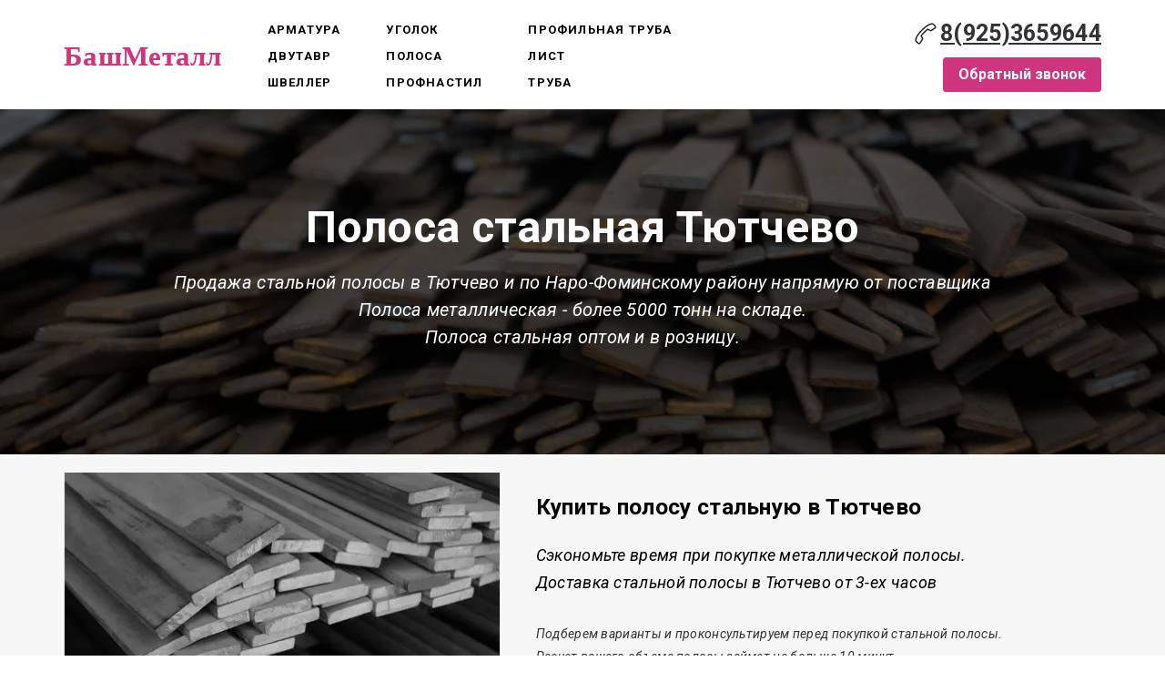

--- FILE ---
content_type: text/html; charset=utf-8
request_url: https://bashmetall.ru/geografiya-dostavok/polosovoy-prokat-naro-fominskiy-rayon/polosa-stalnaya-v-tyutchevo/
body_size: 19260
content:
<!DOCTYPE html> <html lang="ru">  <head> <meta http-equiv="Content-Type" content="text/html; charset=utf-8"><title>Купить полосу в Тютчево по низкой цене - металлобаза БашМеталл</title><meta name="flexbe-theme-id" value="3"><meta name="viewport" content="width=device-width"><meta name="description" content="Продажа металлической полосы в Тютчево оптотм и в розницу  и по Наро-Фоминскому району напрямую с базы.
Резка стальной полосы в размер - бесплатно.
Доставка полосового проката от 3-ех часов."><meta name="keywords" content="купить стальную полосу в Тютчево, полоса Тютчево, полоса цена Тютчево"><meta name="format-detection" content="telephone=no"><meta property="og:type" content="web_site"><meta property="og:url" content="https://bashmetall.ru/geografiya-dostavok/polosovoy-prokat-naro-fominskiy-rayon/polosa-stalnaya-v-tyutchevo/"><meta property="og:title" content="Полоса металлическая в Тютчево доставка с металлобазы БашМеталл"><meta property="og:description" content="Продажа стальной полосы в Тютчево по цене поставщика с доставкой по Наро-фоминскому району и Московской области. 
Продажа полосового проката оптом и в розницу.
Доставка полосы в день обращения!
Резка полосы в размер."><meta name="twitter:card" content="summary_large_image"><meta property="og:image" content="https://bashmetall.ru/img/4448824_1200/og.jpg"><meta name="yandex-verification" content="045b8e9dac29cd01" /><link rel="icon" href="/files/favicon_68371.ico?1470427170" type="image/png"><link rel="preconnect" href="https://fonts.gstatic.com" crossorigin /><link rel="preconnect" href="https://fonts.googleapis.com" crossorigin><script> window.flexbe_cli = { s_id: 256749, group_id: 68371, p_id: 471066, theme_id: 3,  vars: {}, locale: {} }; </script><script  id="_initPolyfills.js">"use strict";(()=>{for(let r of[Array,String,Reflect.getPrototypeOf(Int8Array)]){let t=function(e){if(e=Math.trunc(e)||0,e<0&&(e+=this.length),!(e<0||e>=this.length))return this[e]};o=t,r.prototype.at||Object.defineProperty(r.prototype,"at",{value:t,writable:!0,enumerable:!1,configurable:!0})}var o;typeof ResizeObserver>"u"&&a("_resizeObserver.js");function a(r){var t;let e=((t=document.head.querySelector('meta[name="flexbe-theme-id"]'))==null?void 0:t.getAttribute("value"))||"4",n=document.head||document.getElementsByTagName("head")[0],i=document.createElement("script");i.type="text/javascript",i.src=`/_s/build/theme/${e}/${r}`,n.appendChild(i)}})();
</script><script  id="_viewport.js">"use strict";(()=>{var E="device-width";var u=[0,389],d=[768,1199],c=window,r=document,i={},s=r.head.querySelector("[name=viewport]");function p(){var e;let t=c.screen,n=((e=t.orientation)==null?void 0:e.type)||t.mozOrientation||t.msOrientation||(Math.abs(c.orientation)===90?"landscape":"portrait");return/portrait/.test(n)?"portrait":"landscape"}function O(e){if(!i[e]){let t=Math.min(r.documentElement.clientWidth,r.documentElement.offsetWidth),n=f(e,t);i[e]={orientation:e,viewport:n}}return i[e]}function f(e,t){let n=e==="landscape",o=E;return n&&t>570||t>=d[0]&&t<=d[1]?(o=1200,/iphone|ipod/i.test(navigator.userAgent)&&t>736&&(o+=80)):t>=u[0]&&t<=u[1]&&(o=390),o}function a(e=!1){let t=p(),n=`width=${E}`;if(e&&!i[t]&&s.getAttribute("content")!==n)return s.setAttribute("content",n),setTimeout(()=>a(),100);let{viewport:o}=O(t);s.setAttribute("content",`width=${o}, viewport-fit=cover`)}a(!1);c.addEventListener("orientationchange",()=>a(!0));})();
</script><script  id="_scripts.js">"use strict";(()=>{var r=e=>{if(!e||!/lazy/.test(e.type))return;let t=document.createElement("script");Array.from(e.attributes).forEach(n=>t.setAttribute(n.name,n.value)),t.type="module",t.defer=!1,t.appendChild(document.createTextNode(e.innerHTML)),e.parentNode.replaceChild(t,e)};document.addEventListener("DOMContentLoaded",()=>{Array.from(document.scripts).forEach(e=>r(e)),flexbe_cli.events.on("run_code",e=>{r(document.scripts[e.id])})});})();
</script><link id="_animations_basic.css" href="/_s/build/theme/3/_animations_basic.css?5801da03" media="all" rel="stylesheet" type="text/css"><style id="_core.css">
*{box-sizing:border-box;font-smooth:always;-webkit-font-smoothing:antialiased;-moz-osx-font-smoothing:auto;-webkit-tap-highlight-color:var(--focusRing);-webkit-nbsp-mode:normal}*,:focus{outline:none}.is-android *{max-height:9999999px;-moz-text-size-adjust:none}body,html{width:100%;margin:0;padding:0;-webkit-locale:"en"}html{-webkit-text-size-adjust:100%;text-size-adjust:100%;font-size:var(--1rem,16px)!important;letter-spacing:var(--letterSpacing,normal)!important;touch-action:manipulation}body{position:relative;min-width:1200px;text-wrap:pretty;word-break:normal;background:var(--pageBackground,#fff)}[contenteditable=true],body{overflow-wrap:anywhere}.page-background{background-repeat:var(--pageBackgroundRepeat);background-position:var(--pageBackgroundPosition);background-size:var(--pageBackgroundSize)}:is(a,button,input[type=submit],[tabindex="0"]):focus-visible{box-shadow:0 0 0 4px var(--focusRing)}audio,canvas,embed,iframe,img,object,svg,video{display:block;vertical-align:middle;border-style:none}audio,canvas,embed,iframe,object{-webkit-user-select:none;-moz-user-select:none;user-select:none}embed,iframe,img,input[type=image],object,table,video{aspect-ratio:attr(width)/attr(height)}p{margin:0}h1,h2,h3,h4,h5,h6,ol,p,ul{margin:0;margin-block:0;margin-inline:0}h1{font-size:3rem}h2{font-size:2.25rem}h3{font-size:1.875rem}h4{font-size:1.5rem}h5{font-size:1.25rem}h6{font-size:1rem}.element-text :is(h1,h2,h3,h4,h5,h6){font-size:inherit}.element-text h1{font-size:1.25em}ol,ul{margin:0;padding-inline-start:2ch}:is(ul,ol,table,tr)>br{display:none}button,input,select,textarea{margin:0;font-size:100%;vertical-align:middle}button,input{overflow:visible;line-height:normal}button::-moz-focus-inner,input::-moz-focus-inner{padding:0;border:0}textarea{overflow:auto;vertical-align:top}img{height:auto;vertical-align:middle;border:0;-ms-interpolation-mode:bicubic}img,svg{max-width:100%}svg{display:inline-block;max-height:100%;fill:currentColor;fill-rule:evenodd;stroke:currentColor;stroke-width:0}hr{border:0;margin-top:.5em;margin-bottom:.5em;height:1px;background:currentColor}.page-background{position:absolute;width:100%;height:100%;z-index:-1;contain:strict}.page-background--fixed{position:fixed;left:var(--fixedOffset);width:var(--100vw);height:var(--100lvh)}.is-ios.is-safari .page-background--fixed{transform:translateZ(0)}[color-type=gradient]{display:inline-block;-webkit-background-clip:text;-webkit-text-fill-color:transparent}[color-type=gradient] s,[color-type=gradient] u{text-decoration-color:var(--currentColor)}[color-type=gradient] a{opacity:1!important}[color-type=color]:not(:has([background-type])){display:contents}[color-type=color] s,[color-type=color] u{text-decoration-color:initial}[background-type]{display:initial!important}body:not(.mode--editor){min-height:var(--100vh)}body:not(.mode--editor) .only-editor{display:none}body:not(.show-hidden).adaptive-desktop [data-hidden=desktop],body:not(.show-hidden).adaptive-mobile [data-hidden=mobile],body:not(.show-hidden) [data-hidden=all]{display:none!important}.invisible{opacity:0;visibility:hidden}.hidden-all,[data-hidden=true],[hidden],body.adaptive-desktop .hidden-desktop,body.adaptive-mobile .hidden-mobile,body:not(.adaptive-desktop) .visible-desktop,body:not(.adaptive-mobile) .visible-mobile{display:none!important}.adaptive-mobile .provide-panel-safe-area{padding-top:59px}.widget-list{display:contents}
@property --fixedOffset{syntax:"<length>";inherits:true;initial-value:0}:root{--letterSpacing:0;--1rem:16px;--xsmallGap:15px;--smallGap:25px;--normalGap:50px;--largeGap:70px;--containerWidth:1140px;--containerMaxWidth:100%;--headerElementsGap:7px;--headerMaxWidth:calc(100% - 14px);--headerWidth:calc(var(--containerWidth) + 14px);--100vw:100dvw;--100vh:100dvh;--100svh:100vh;--100lvh:100vh;--100cqi:100cqi;--100cqb:100cqb;--cover:var(--100svh);--heroHeight:var(--cover);--heroHeightMin:0vh;--heroHeightMax:1000vh;--linkOpacity:1;--linkColor:inherit;--linkDecoration:underline;--linkDecorationThickness:1px;--linkHoverColor:inherit;--linkHoverOpacity:0.75;--linkHoverDecoration:none;--transitionDuration:0.3s;--transitionTiming:ease;--safeAreaTop:env(safe-area-inset-top);--safeAreaRight:env(safe-area-inset-right);--safeAreaBottom:env(safe-area-inset-bottom);--safeAreaLeft:env(safe-area-inset-left);--imageRendering:auto;--scrollbarWidth:0px}@supports (height:1svh){:root{--100svh:100svh;--100lvh:100lvh}}:root{--lightColor:#fff;--lightColor_contrast:#000;--darkColor:#000;--darkColor_contrast:#fff;--lightText:#fff;--lightText_contrast:#060607;--darkText:#060607;--darkText_contrast:#fff;--currentColor:#060607;--currentContrast:#060607;--contrastColor:#fff;--focusRing:rgba(0,149,255,.35)}.full-width{--containerWidth:100%;--containerMaxWidth:100%}body.adaptive-mobile{--containerWidth:350px;--containerMaxWidth:calc(var(--100vw) - 20px * 2);--headerElementsGap:2px;--headerMaxWidth:calc(100% - 10px);--headerWidth:calc(var(--containerWidth) + 4px);--xsmallGap:10px;--smallGap:20px;--normalGap:30px;--largeGap:50px}body.adaptive-mobile .am-full-width{--containerWidth:100%;--containerMaxWidth:100%}[data-contrast]{color:var(--currentColor)}[data-contrast=dark]{--currentColor:var(--darkText);--currentContrast:var(--darkColor);--contrastColor:var(--darkText_contrast)}[data-contrast=light]{--currentColor:var(--lightText);--currentContrast:var(--lightColor);--contrastColor:var(--lightText_contrast)}
@font-face{font-family:Roboto-Ruble;font-style:normal;font-weight:300;src:url("/_s/files/fonts/roboto-ruble-300.woff2") format("woff2");font-display:swap}@font-face{font-family:Roboto-Ruble;font-style:normal;font-weight:400;src:url("/_s/files/fonts/roboto-ruble-400.woff2") format("woff2");font-display:swap}@font-face{font-family:Roboto-Ruble;font-style:normal;font-weight:500;src:url("/_s/files/fonts/roboto-ruble-500.woff2") format("woff2");font-display:swap}@font-face{font-family:Roboto-Ruble;font-style:normal;font-weight:700;src:url("/_s/files/fonts/roboto-ruble-700.woff2") format("woff2");font-display:swap}
:root{--fontSize:14px;--linkOpacity:0.8}p{margin:0}a{color:inherit;text-decoration:none;hyphens:manual;pointer-events:all;outline:none}a:hover{text-decoration:underline}a:active,a:visited{outline:none;color:inherit}.element-text a,.style-link,p a{color:var(--linkColor);-webkit-text-decoration:var(--linkDecoration);text-decoration:var(--linkDecoration);-webkit-text-decoration-skip:ink;text-decoration-skip-ink:auto;text-decoration-thickness:var(--linkDecorationThickness);opacity:var(--linkOpacity);transition:all .3s cubic-bezier(.21,.67,.58,1);cursor:pointer}.element-text a:active,.element-text a:visited,.style-link:active,.style-link:visited,p a:active,p a:visited{color:var(--linkColor)}.is-pointer .element-text a:hover,.is-pointer .style-link:hover,.is-pointer p a:hover{color:var(--linkHoverColor);-webkit-text-decoration:var(--linkHoverDecoration);text-decoration:var(--linkHoverDecoration);opacity:var(--linkHoverOpacity)}p img{height:auto!important}

.modal-list{display:none;width:100%;height:100%;position:fixed;backface-visibility:hidden;clip:rect(auto,auto,auto,auto);top:0;bottom:0;left:0;right:0;z-index:3000;opacity:0;transition:opacity .3s}.modal-list.rise{z-index:2500}.modal-list .m_modal.show,.modal-list.show{display:block}.modal-list.overlay{opacity:1;will-change:opacity}.modal-list.overlay .m_modal.show .modal-data>.scroller{transform:translateY(0)}.m_modal{position:absolute;z-index:0;top:0;left:0;right:0;bottom:0;width:100%;height:100%;display:none;backface-visibility:hidden;visibility:hidden;opacity:0}.m_modal.show{display:block;opacity:1;z-index:1;visibility:visible}.m_modal.show .modal-data>.scroller{transform:translateY(-20px);will-change:transform;transition:transform .35s cubic-bezier(.15,.6,.3,.8)}.m_modal .close-times{position:fixed;top:30px;right:30px;font-size:18px;width:1em;height:1em;z-index:99;background-repeat:no-repeat;background-position:50%;cursor:pointer;color:currentColor;opacity:1;transition:opacity .15s,transform 0s;transform:translateZ(0);pointer-events:all;will-change:transform,opacity}.m_modal .close-times:hover{opacity:.5}.m_modal .close-times:after,.m_modal .close-times:before{display:block;content:"";width:2px;height:1.3em;background:currentColor;position:absolute;left:0;right:0;top:-2px;margin:0 auto}.m_modal .close-times:before{transform:rotate(45deg)}.m_modal .close-times:after{transform:rotate(-45deg)}.m_modal .modal-data{position:relative;z-index:1;height:100%;display:flex;justify-content:center;align-items:center}.m_modal .scroller{pointer-events:all;overflow-x:hidden;overflow-y:auto;-webkit-overflow-scrolling:touch}
.container-list{overflow:hidden;z-index:1}.b_block{position:relative}.b_block~.b_block{margin-top:-1px;min-height:1px}.b_block.hidden{display:none}.container{position:relative;width:var(--containerWidth);margin:0 auto}.container.cover{min-height:600px;min-height:var(--heroHeight,100vh);height:auto}.container.full-width{width:100%}.container-fluid,.container-head{position:relative}.container-head{z-index:1}[data-floating=true]{z-index:2500}
html{--1rem:14px;font-size:var(--1rem)}body{-webkit-locale:"en"}.text-style-content{--fontSize:14px;--fontWeight:400;--lineHeight:1.857;--letterSpacing:0.3px}.text-style-title{--fontSize:48px;--fontSize_mobile:30px;--fontWeight:400;--lineHeight:1.25}.text-style-subtitle{--fontSize:20px;--fontSize_mobile:16px;--lineHeight:1.5;--fontWeight:400;--letterSpacing:0.33px}.text-style-quote{--fontSize:16px;--fontWeight:400;--lineHeight:1.857;--letterSpacing:0.3px;word-break:break-word}.text-style-tiny{--fontSize:13px;--lineHeight:1.333;--fontWeight:400}.text-style-caption{--fontSize:13px;--fontWeight:700;--lineHeight:1.333;--letterSpacing:1.2px}.text-style-strong{--fontSize:16px;--lineHeight:1.444;--letterSpacing:0.33px}.text-style-price{--fontSize:16px;--fontWeight:700;--lineHeight:1.375;min-width:50px}.text-style-price-big{--fontSize:20px;--lineHeight:1.375;min-width:50px}.text-style-title{--textAlign:center;display:block;text-align:center;margin:0 auto 15px;width:100%;max-width:940px;min-width:100px;word-break:break-word}body.adaptive-mobile .text-style-title{max-width:320px;margin-bottom:15px}.text-style-subtitle{--textAlign:center;text-align:center;display:block;margin:0 auto 15px;width:100%;max-width:820px;min-width:80px;word-break:break-word}body.adaptive-mobile .text-style-subtitle{max-width:280px}.text-style-product-name{--fontSize:24px;--fontSize_mobile:20px;--lineHeight:1.417;--fontWeight:700;margin-bottom:10px}.text-style-product-desc,.text-style-product-name{display:block;width:100%;max-width:520px;min-width:100px;word-break:break-word}.text-style-product-desc{--fontSize:16px;--lineHeight:1.714;--letterSpacing:0.3px}.bold{font-weight:700!important}.light{font-weight:300!important}.center{--textAlign:center;text-align:center}a{word-break:break-word}font{font:inherit;margin:0;padding:0;line-height:inherit}[class*=font-family-]{font-family:var(--fontFamily)}.apply-text-style,[class*=text-style-]{font-family:var(--fontFamily);font-size:var(--fontSize);font-weight:var(--fontWeight);line-height:var(--lineHeight);letter-spacing:var(--letterSpacing);font-style:var(--fontStyle)}.adaptive-mobile .apply-text-style,.adaptive-mobile [class*=text-style-]{font-size:var(--fontSize_mobile,var(--fontSize));font-weight:var(--fontWeight_mobile,var(--fontWeight));line-height:var(--lineHeight_mobile,var(--lineHeight));letter-spacing:var(--letterSpacing_mobile,var(--letterSpacing))}
.grid{display:flex;flex-flow:row wrap;justify-content:flex-start;align-items:flex-start}.grid-4,.grid-4-spaced{margin:-15px 0 -15px -15px;width:calc(100% + 30px);max-width:1160px}.title-1+.grid-4,.title-1+.grid-4-spaced,.title-2+.grid-4,.title-2+.grid-4-spaced{margin-top:35px}.grid-4 .grid-item,.grid-4-spaced .grid-item{flex-shrink:0;flex-grow:0;margin:15px;width:calc(25% - 30px)}.grid-3-spaced{margin:-25px 0 -25px -30px;width:calc(100% + 60px);max-width:1200px}.title-1+.grid-3-spaced,.title-2+.grid-3-spaced{margin-top:25px}.grid-3-spaced .grid-item{flex-shrink:0;flex-grow:0;margin:25px 30px;width:calc(33.333% - 60px)}.grid-3{margin:-15px 0 -15px -15px;width:calc(100% + 30px);max-width:1200px}.title-1+.grid-3,.title-2+.grid-3{margin-top:35px}.grid-3 .grid-item{flex-shrink:0;flex-grow:0;margin:15px;width:calc(33.333% - 30px)}.grid-2-spaced{margin:-25px 0 -25px -30px;width:calc(100% + 60px);max-width:1200px}.title-1+.grid-2-spaced,.title-2+.grid-2-spaced{margin-top:25px}.grid-2-spaced .grid-item{flex-shrink:0;flex-grow:0;margin:25px 30px;width:calc(50% - 60px)}.grid-2{margin:-15px 0 -15px -15px;width:calc(100% + 30px);max-width:1200px}.title-1+.grid-2,.title-2+.grid-2{margin-top:35px}.grid-2 .grid-item{flex-shrink:0;flex-grow:0;margin:15px;width:calc(50% - 30px)}.grid-1,.grid-1-spaced{display:flex;flex-flow:column;align-items:center;width:100%;margin:-25px 0}.title-1+.grid-1,.title-1+.grid-1-spaced,.title-2+.grid-1,.title-2+.grid-1-spaced{margin-top:25px}.grid-1 .grid-item,.grid-1-spaced .grid-item{margin:25px auto;width:820px;max-width:100%}.grid-center{justify-content:center}
.img-popup{cursor:pointer;transition:transform .35s ease-out,filter .25s;will-change:transform}.img-popup:hover{transform:scale(1.02)}.block-contact-info{flex-shrink:1;max-width:400px}.block-contact-info .contact-wrap{display:flex;align-items:stretch;justify-content:center;font-size:1rem;line-height:1.286;min-width:150px}.block-contact-info .contact-ico{position:relative;flex-shrink:0;width:2em}.block-contact-info .contact-ico .component-ico{position:absolute;top:0;left:0;width:100%;height:100%}body.adaptive-mobile .block-contact-info .contact{word-break:break-word;word-wrap:break-word}.block-contact-info .contact-desc{margin-top:4px;text-align:right}.block-icon-text{max-width:280px;margin-bottom:30px}.block-icon-text .ico-wrap{display:inline-block;width:55px;height:55px;margin-left:-5px;margin-bottom:15px}.block-icon-text .ico-title{min-width:70px;max-width:360px;font-size:1.286em;line-height:1.389;font-weight:700}.block-icon-text .ico-text{min-width:70px;max-width:580px;margin-top:10px;line-height:1.5;opacity:.8}.block-icon-text.center{text-align:center}.block-icon-text.center .ico-wrap{margin:0 auto 15px}.block-icon-text.inline{display:flex}.block-icon-text.inline .ico-wrap{flex-shrink:0;margin-bottom:0}.block-icon-text.inline .text-wrap{margin-left:20px}.policy-wrap{color:#1362b1}.flexbe-copyright{--currentColor:#fff;display:block;background:#000;color:#fff;padding:10px;text-align:center;font-size:13px;line-height:1.417}.flexbe-copyright a{color:inherit;text-decoration:none}.flexbe-copyright a:hover span{opacity:1}.flexbe-copyright span{display:inline-block;vertical-align:middle;opacity:.8;transition:opacity .2s}.flexbe-copyright .flexbe-logo{display:inline-block;vertical-align:middle;margin-left:6px;width:50px;height:15px;background:url("/_s/images/theme/3/res/flexbe_white.svg") no-repeat;background-size:50px;background-position:50%}a.times,a>.times{position:relative;display:block;color:inherit;width:1em;height:1em;cursor:pointer;opacity:1;will-change:opacity;transition:opacity .15s;pointer-events:all}a.times:after,a.times:before,a>.times:after,a>.times:before{display:block;content:"";width:2px;height:1.3em;background:currentColor;position:absolute;left:0;right:0;top:50%;margin:0 auto}a.times:before,a>.times:before{transform:translateY(-50%) rotate(45deg)}a.times:after,a>.times:after{transform:translateY(-50%) rotate(-45deg)}a.times:hover,a>.times:hover{opacity:.5}
.scrollable{pointer-events:all;overflow-x:hidden;overflow-y:auto;-webkit-overflow-scrolling:touch}.scrollable::-webkit-scrollbar{width:6px;height:6px}.scrollable::-webkit-scrollbar-thumb{background-color:rgba(6,6,7,.5);border:1px solid hsla(0,0%,100%,.4);border-radius:5px}.scrollable::-webkit-scrollbar-button:end:increment,.scrollable::-webkit-scrollbar-button:start:decrement{width:5px;height:5px;display:block;background-color:transparent}.will-change{will-change:transform;transform:translateZ(0)}.noanimate,.noanimate *{transition:none!important}.unselectable{-webkit-user-select:none;-moz-user-select:none;user-select:none}.overflow{overflow:hidden}.disable-pointer-events,.disable-pointer-events *{pointer-events:none!important}.clear{min-height:5px}.clear:after{content:"."!important;display:block!important;height:0!important;clear:both!important;font-size:1px!important;line-height:1px!important;visibility:hidden!important}.fr-dib{display:block;margin:0 auto}.fr-dib.fr-fil{margin-left:0}.fr-dib.fr-fir{margin-right:0}.fr-dii{display:inline-block;margin:.5em}.fr-dii.fr-fil{float:left;margin-left:0}.fr-dii.fr-fir{float:right;margin-right:0}
</style><link id="_core_components.css" href="/_s/build/theme/3/_core_components.css?5801da03" media="all" rel="stylesheet" type="text/css"><link id="_adaptive.css" href="/_s/build/theme/3/_adaptive.css?5801da03" media="all" rel="stylesheet" type="text/css"><link id="_components.css" href="/_s/build/theme/3/_components.css?5801da03" media="all" rel="stylesheet" type="text/css"><link id="entities.css" href="/api/theme/3/0:aJ:aK:aL:aS:aV:ag:ak:an:asADIKVb/e7e6.css" media="all" rel="stylesheet" type="text/css"><link id="page_host_471066" href="/_app/lp/471066_4161149.css" media="all" rel="stylesheet" type="text/css"><meta name="theme-color" content="#FFF"/><style> body { --pageBackground: #FFF; }  </style>  </head> <body class="is-view adaptive-desktop noanimate" data-contrast="dark">        <main class="container-list "> <section class="b_block block-872816  wait-animation b_block--header b_block--floating" data-is="block" data-id="872816" data-b-id="63" data-page-id="471066"         tabindex="-1" > <div class="container-fluid"> <div class="indent" data-floating="false" data-floating-type="2"> <div class="component-bg " aria-hidden="true" data-component="background" data-type="color"  data-has-placeholder="true"   data-lazy="true"       > <div class="layer overlay"   data-alpha="1"  ></div> </div> <div class="container "> <div class="menu-burger"><span><i></i><i></i><i></i></span></div> <div class="logo-holder"> <div class="component-logo logo text" data-component="logo"  > <div class="text-logo" style="color:#cf347f; font-size:31px; font-family:Georgia; font-weight:bold; font-style:normal" > БашМеталл </div> <a href="https://bashmetall.ru/"></a> </div> </div> <div class="menu-holder align-3"> <nav class="component-menu vertical" data-color="rose" data-style="opacity" data-component="menu"> <ul class="component-menu-list"> <li class="menu-item"> <a href="https://bashmetall.ru/armatura/" target="_blank">Арматура</a> </li> <li class="menu-item"> <a href="https://bashmetall.ru/dvutavr/" target="_blank">Двутавр</a> </li> <li class="menu-item"> <a href="https://bashmetall.ru/shveller/" target="_blank">Швеллер</a> </li> </ul> <ul class="component-menu-list"> <li class="menu-item"> <a href="https://bashmetall.ru/ugolok-stalnoy/" target="_blank">Уголок</a> </li> <li class="menu-item"> <a href="https://bashmetall.ru/polosa-stalnaya/" target="_blank">Полоса</a> </li> <li class="menu-item"> <a href="https://bashmetall.ru/profnastil/" target="_blank">Профнастил</a> </li> </ul> <ul class="component-menu-list"> <li class="menu-item"> <a href="https://bashmetall.ru/profilnaj-truba/" target="_blank">Профильная труба</a> </li> <li class="menu-item"> <a href="https://bashmetall.ru/listovoy-metall/" target="_blank">Лист</a> </li> <li class="menu-item"> <a href="https://bashmetall.ru/truba-stalnaya/" target="_blank">Труба</a> </li> </ul> </nav> </div> <div class="contact-holder"> <div class="block-contact-info"> <div class="contact-wrap"> <div class="contact-ico"> <div class="component-icon component-ico size-" style="color: #222222; " data-component="ico"> <div class="ico ico-svg "> <svg viewBox="0 0 50 50"> <use xmlns:xlink="http://www.w3.org/1999/xlink" href="/_s/images/svg/budicon/115.svg#icon"/> </svg> </div> </div> </div> <div class="contact element-text text-block"><span style="font-size: 1.56em;"><a href="tel:+79253659644"><span style="font-weight: 700;">8(925)3659644</span></a></span><br></div> </div> <div class="contact-desc element-text text-block font-family-tiny text-style-tiny"> </div> </div> <div class="btn-wrap"> <button class="component-button  background--color text--auto effect--opacity line_size--small weight--medium size--medium js-hover squared filled small"   data-action-target  > <a  data-action="modal" data-product="[]" data-modal-id="156834"tabindex="-1"></a> <span class="btn-content  icon-on-left"> <span class="btn-text"> Обратный звонок </span> </span> </button> </div> </div> </div> </div> <div class="fixer"></div> <div class="mobile-menu-content" data-role="mobile-menu" style="display:none;"> <div class="menu-holder" data-role="menu"> <nav class="component-menu " data-color="rose" data-style="opacity" data-component="menu"> <ul class="component-menu-list"> <li class="menu-item"> <a href="https://bashmetall.ru/armatura/" target="_blank">Арматура</a> </li> <li class="menu-item"> <a href="https://bashmetall.ru/dvutavr/" target="_blank">Двутавр</a> </li> <li class="menu-item"> <a href="https://bashmetall.ru/shveller/" target="_blank">Швеллер</a> </li> <li class="menu-item"> <a href="https://bashmetall.ru/ugolok-stalnoy/" target="_blank">Уголок</a> </li> <li class="menu-item"> <a href="https://bashmetall.ru/polosa-stalnaya/" target="_blank">Полоса</a> </li> <li class="menu-item"> <a href="https://bashmetall.ru/profnastil/" target="_blank">Профнастил</a> </li> <li class="menu-item"> <a href="https://bashmetall.ru/profilnaj-truba/" target="_blank">Профильная труба</a> </li> <li class="menu-item"> <a href="https://bashmetall.ru/listovoy-metall/" target="_blank">Лист</a> </li> <li class="menu-item"> <a href="https://bashmetall.ru/truba-stalnaya/" target="_blank">Труба</a> </li> </ul> </nav> </div> </div> </div> </section> <section class="b_block block-55767  wait-animation" data-is="block" data-id="55767" data-b-id="69" data-page-id="471066"         tabindex="-1" > <div class="container-fluid"> <div class="component-bg " aria-hidden="true" data-component="background" data-type="image"  data-has-placeholder="true"   data-lazy="true"    data-img-id="4448825" data-img-ext="jpg" data-img-proportion="0" data-img-width="0" data-img-animated="false" data-img-transparent="0" data-img-x="0.00%" data-img-y="60.28%"     > <div class="layer image-holder" style="background-position: 0.00% 60.28%;"></div> <div class="layer preview-holder" style="background-color: "></div> <div class="layer overlay"   ></div> </div> <div class="container indent"> <div class="content"> <h1 class="title-1 element-text text-block font-family-title text-style-title"><span style="font-size: 1em;"><span style="font-weight: 700;">Полоса стальная Тютчево</span></span></h1> <div class="title-2 element-text text-block font-family-subtitle text-style-subtitle"><p><em>Продажа стальной полосы в Тютчево и по Наро-Фоминскому району напрямую от поставщика</em></p><p><em>Полоса металлическая&nbsp;</em><em>- более 5000 тонн на складе.</em></p><p><em>Полоса стальная оптом и в розницу.</em></p></div> </div> </div> </div> </section> <section class="b_block block-30490  wait-animation" data-is="block" data-id="30490" data-b-id="14" data-page-id="471066"         tabindex="-1" > <div class="container-fluid"> <div class="component-bg " aria-hidden="true" data-component="background" data-type="color"  data-has-placeholder="true"   data-lazy="true"       > <div class="layer overlay"   data-alpha="1"  ></div> </div> <div class="container indent"> <div class="content"> <div class="img-wrap lightbox-container"> <div class="component-media " data-type="image"> <div class="component-image loading" data-component="image"   data-img-scale="cover" data-img-type="background" data-img-name="image.jpg" data-img-ext="" data-img-id="10360891" data-img-proportion="0" data-img-width=""  data-img-lazy   data-img-autoload     style="background-position:50% 50%;"  > </div> </div> </div> <div class="text-wrap"> <h2 class="title-1 element-text text-block font-family-title text-style-title"><p><span style="font-size: 0.51em;"><span style="font-weight: 700;">Купить полосу стальную в Тютчево</span></span></p></h2> <div class="title-2 element-text text-block font-family-subtitle text-style-subtitle"><p><span style="font-size: 0.9em;"><em>Сэкономьте время при покупке металлической полосы.</em></span></p><p><span style="font-size: 0.9em;"><em><em>Доставка стальной полосы в Тютчево от 3-ех часов</em></em></span></p></div> <div class="desc element-text text-block"><p><em>Подберем варианты и проконсультируем перед покупкой стальной полосы.&nbsp;</em></p><p><em>Расчет <em><em>вашего объема полосы&nbsp;</em></em>займет</em><em>&nbsp;не больше 10 минут.</em></p></div> <div class="btn-wrap"> <button class="component-button  background--color text--auto effect--opacity line_size--small weight--medium size--medium js-hover squared filled big"   data-action-target  > <a  data-action="modal" data-product="[]" data-modal-id="30490_form"tabindex="-1"></a> <span class="btn-content  icon-on-left"> <span class="btn-text"> Рассчитать стоимость полосы </span> </span> </button> </div> </div> </div> </div> </div> </section> <section class="b_block block-38513  wait-animation" data-is="block" data-id="38513" data-b-id="23" data-page-id="471066"         tabindex="-1" > <a class="_anchor" name="advantages"></a> <div class="container-fluid"> <div class="component-bg " aria-hidden="true" data-component="background" data-type="color"  data-has-placeholder="true"   data-lazy="true"       > <div class="layer overlay"   data-alpha="1"  ></div> </div> <div class="indent"> <div class="container"> <h2 class="title-1 element-text text-block font-family-title text-style-title"><p><span style="font-size: 0.87em;"><span style="font-weight: 700;">Полоса металлическая БашМеталл</span></span></p></h2> <div class="item-list grid grid-3-spaced grid grid-center"> <div class="item grid-item" data-item-id="1"> <div class="image-wrap"> <div class="component-media " data-type="image"> <div class="component-image loading" data-component="image"   data-img-scale="cover" data-img-type="background" data-img-name="dostavka.png" data-img-ext="" data-img-id="4484853" data-img-proportion="0" data-img-width=""  data-img-lazy   data-img-autoload     style="background-position:50% 50%;"  > </div> </div> </div> <div class="name element-text text-block font-family-strong text-style-strong bold"><p>Доставка стальной полосы</p></div> <div class="desc element-text text-block"><p><p style="text-align: justify;">При заказе <em>полосового проката</em> свыше 20 тонн <em>доставка</em> от компании БашМеталл осуществляется бесплатно!</p></p></div> </div> <div class="item grid-item" data-item-id="2"> <div class="image-wrap"> <div class="component-media " data-type="image"> <div class="component-image loading" data-component="image"   data-img-scale="cover" data-img-type="background" data-img-name="rezka_v_razmer.jpg" data-img-ext="" data-img-id="4484856" data-img-proportion="0" data-img-width=""  data-img-lazy   data-img-autoload     style="background-position:50% 50%;"  > </div> </div> </div> <div class="name element-text text-block font-family-strong text-style-strong bold"><p>Резка металлической полосы</p></div> <div class="desc element-text text-block"><p><p style="text-align: justify;">Компания БашМеталл осуществляет индивидуальную <em>резку</em>, выбранной Вами <em>металлической полосы в размер</em>.</p></p></div> </div> <div class="item grid-item" data-item-id="3"> <div class="image-wrap"> <div class="component-media " data-type="image"> <div class="component-image loading" data-component="image"   data-img-scale="cover" data-img-type="background" data-img-name="raschet_stoimosti.png" data-img-ext="" data-img-id="4484859" data-img-proportion="0" data-img-width=""  data-img-lazy   data-img-autoload     style="background-position:49.78% 52.00%;"  > </div> </div> </div> <div class="name element-text text-block font-family-strong text-style-strong bold"><p>Стоимость полосы</p></div> <div class="desc element-text text-block"><p><p style="text-align: justify;"><em>Стоимость стальной полосы</em> не изменится в момент выгрузки на Вашем объекте!</p></p></div> </div> </div> </div> </div> </div> </section> <section class="b_block block-13623  wait-animation" data-is="block" data-id="13623" data-b-id="35" data-page-id="471066"         tabindex="-1" > <a class="_anchor" name="b_13623"></a> <div class="container-fluid"> <div class="component-bg " aria-hidden="true" data-component="background" data-type="color"  data-has-placeholder="true"   data-lazy="true"       > <div class="layer overlay"   data-alpha="1"  ></div> </div> <div class="indent"> <div class="container"> <h2 class="title-1 element-text text-block font-family-title text-style-title"><p><span style="font-weight: 700;">Полоса <span style="font-weight: 700;">Тютчево ГОСТ</span></span></p></h2> <div class="title-2 element-text text-block font-family-subtitle text-style-subtitle"><p><span style="font-weight: 700;"><span style="font-size: 0.85em;"><em>БашМеталл</em><em> - ваш поставщик сальной полосы по низкой цене в Наро-Фоминском районе.</em></span></span></p></div> <div class="text element-text text-block"><div style="text-align: justify;">&nbsp;Компания <span style="font-weight: 700;">БашМеталл</span> крупнейший поставщик <span style="font-weight: 700;"><em>стальной полосы</em> в Наро-Фоминском районе</span>. Ежедневно мы стремимся двигаться вперед, навстречу к надежному и эффективному партнерству постоянно расширяя круг клиентов, мы предлагаем надежное сотрудничество, которое подтверждается системой оптовых скидок на <em><span style="font-weight: 700;">горячекатаный сортамент полосового проката</span>,</em> минимизацией пересортиц и не до грузов приобретенной &nbsp;у нас <em>металлической полосы</em>.<br></div><div style="text-align: justify;">&nbsp;Склады <em>полосового проката</em> компании «БашМеталл» предоставляют широкий <em>сортамент стальной полосы</em> изготовленной в строгом соответствии с <em>ГОСТ</em> для строительной, машиностроительной, электротехнической, и других отраслей. Консультации опытных менеджеров помогут сделать правильный выбор <em><span style="font-weight: 700;">стальной полосы.</span></em><br></div></div> </div> </div> </div> </section> <section class="b_block block-211278620  wait-animation" data-is="block" data-id="211278620" data-b-id="4" data-page-id="471066"         data-contrast="dark"  tabindex="-1" > <a class="_anchor" name="service"></a> <div class="container-fluid"> <div class="component-bg " aria-hidden="true" data-component="background" data-type="color"  data-has-placeholder="true"   data-lazy="true"       > <div class="layer overlay"   data-alpha="1"  ></div> </div> <div class="indent"> <div class="container"> <h2 class="title-1 element-text text-block font-family-title text-style-title"><span style="font-weight: 700;"><span style="font-size: 0.87em;"><span style="font-weight: 700;">Полоса металлическая цена <span style="font-weight: 700;">в Тютчево</span></span></span></span></h2> <div class="title-2 element-text text-block font-family-subtitle text-style-subtitle"><p><span style="font-weight: 700;"><span style="font-weight: 700;"><span style="font-size: 1em;"><em>Купить полосу стальную о</em><em>птом и в розницу по низкой цене&nbsp;</em></span><span style="font-size: 1em;"><em>в Наро-Фоминском районе</em></span><span style="font-size: 1em;"><em><span style="font-size: 1em;"><em>&nbsp;ниже приведен прайс лист</em></span></em></span></span></span></p></div> <div class="item-list grid grid-3"> <div class="item grid-item" data-item-id="1"> <div class="img-wrap"> <div class="component-media " data-type="image"> <div class="component-image loading" data-component="image"  data-action-target    data-effect="zoom"  data-img-scale="cover" data-img-type="background" data-img-name="image.jpg" data-img-ext="" data-img-id="10388280" data-img-proportion="0" data-img-width=""  data-img-lazy   data-img-autoload     style="background-position:50% 50%;"  > <a data-action="button"   ></a> </div> </div> </div> <div class="item-content"> <div class="name element-text text-block font-family-strong text-style-strong bold"><p>Полоса 20Х4 мм</p></div> <div class="desc element-text text-block"><p><p style="text-align: justify;">Вы можете <span style="font-weight: 700;">купить полосу 20х4</span> оставив заявку нажав кнопку "<span style="font-weight: 700;"><span style="font-weight: 700;">купить полосу 4х20</span></span>" Так же мы осуществляем <span style="font-weight: 400;">поставки</span> и другого <span style="font-weight: 400;">металлопроката</span> по Наро-Фоминскому району, Московской области и Москве</p></p></div> <div class="price element-text text-block font-family-price text-style-price">Полоса 20х4 цена за метр от 49 руб.</div> <div class="btn-wrap"> <button class="component-button  background--color text--auto effect--opacity line_size--small weight--medium size--medium js-hover squared filled form_btn btn_single"   data-action-target  > <a  data-action="modal" data-product="[]" data-modal-id="10004_form"tabindex="-1"></a> <span class="btn-content  icon-on-left"> <span class="btn-text"> купить полосу 4х20 </span> </span> </button> </div> </div> </div> <div class="item grid-item" data-item-id="2"> <div class="img-wrap"> <div class="component-media " data-type="image"> <div class="component-image loading" data-component="image"  data-action-target    data-effect="zoom"  data-img-scale="cover" data-img-type="background" data-img-name="image.jpg" data-img-ext="" data-img-id="10388278" data-img-proportion="0" data-img-width=""  data-img-lazy   data-img-autoload     style="background-position:50% 50%;"  > <a data-action="button"   ></a> </div> </div> </div> <div class="item-content"> <div class="name element-text text-block font-family-strong text-style-strong bold"><p>Полоса 25Х4 мм</p></div> <div class="desc element-text text-block"><p><p style="text-align: justify;">Вы можете <span style="font-weight: 700;">купить полосу 25х4&nbsp;</span>оставив заявку нажав кнопку "<span style="font-weight: 700;">купить полосу 4х25</span>" Так же мы осуществляем поставки и другого металлопроката по Наро-Фоминскому району, Московской области и Москве</p></p></div> <div class="price element-text text-block font-family-price text-style-price">Полоса 25х4 цена от за метр 75 руб.</div> <div class="btn-wrap"> <button class="component-button  background--color text--auto effect--opacity line_size--small weight--medium size--medium js-hover squared filled form_btn btn_single"   data-action-target  > <a  data-action="modal" data-product="[]" data-modal-id="10004_form"tabindex="-1"></a> <span class="btn-content  icon-on-left"> <span class="btn-text"> купить полосу 4х25 </span> </span> </button> </div> </div> </div> <div class="item grid-item" data-item-id="3"> <div class="img-wrap"> <div class="component-media " data-type="image"> <div class="component-image loading" data-component="image"  data-action-target    data-effect="zoom"  data-img-scale="cover" data-img-type="background" data-img-name="image.jpg" data-img-ext="" data-img-id="10388277" data-img-proportion="0" data-img-width=""  data-img-lazy   data-img-autoload     style="background-position:50% 50%;"  > <a data-action="button"   ></a> </div> </div> </div> <div class="item-content"> <div class="name element-text text-block font-family-strong text-style-strong bold"><p>Полоса 30Х4 мм</p></div> <div class="desc element-text text-block"><p><p style="text-align: justify;">Вы можете <span style="font-weight: 700;">купить полосу 30х4</span> оставив заявку нажав кнопку "<span style="font-weight: 700;">купить полосу 4х30</span>" Так же мы осуществляем поставки и другого металлопроката по Наро-Фоминскому району, Московской области и Москве</p></p></div> <div class="price element-text text-block font-family-price text-style-price">Полоса 30х4 цена за метр от 80 руб.</div> <div class="btn-wrap"> <button class="component-button  background--color text--auto effect--opacity line_size--small weight--medium size--medium js-hover squared filled form_btn btn_single"   data-action-target  > <a  data-action="modal" data-product="[]" data-modal-id="10004_form"tabindex="-1"></a> <span class="btn-content  icon-on-left"> <span class="btn-text"> купить полосу 4х30 </span> </span> </button> </div> </div> </div> <div class="item grid-item" data-item-id="4"> <div class="img-wrap"> <div class="component-media " data-type="image"> <div class="component-image loading" data-component="image"  data-action-target    data-effect="zoom"  data-img-scale="cover" data-img-type="background" data-img-name="image.jpg" data-img-ext="" data-img-id="10388276" data-img-proportion="0" data-img-width=""  data-img-lazy   data-img-autoload     style="background-position:50% 50%;"  > <a data-action="button"   ></a> </div> </div> </div> <div class="item-content"> <div class="name element-text text-block font-family-strong text-style-strong bold"><p>Полоса 40Х4 мм</p></div> <div class="desc element-text text-block"><p><p style="text-align: justify;">Вы можете <span style="font-weight: 700;">купить полосу 40х4</span> оставив заявку нажав кнопку "<span style="font-weight: 700;"><span style="font-weight: 700;">купить полосу 4х40</span></span>" Так же мы осуществляем <span style="font-weight: 400;">поставки</span> и другого <span style="font-weight: 400;">металлопроката</span> по Наро-Фоминскому району, Московской области и Москве</p></p></div> <div class="price element-text text-block font-family-price text-style-price">Полоса 40х4 цена за метр от 99 руб.</div> <div class="btn-wrap"> <button class="component-button  background--color text--auto effect--opacity line_size--small weight--medium size--medium js-hover squared filled form_btn btn_single"   data-action-target  > <a  data-action="modal" data-product="[]" data-modal-id="10004_form"tabindex="-1"></a> <span class="btn-content  icon-on-left"> <span class="btn-text"> купить полосу 4х40 </span> </span> </button> </div> </div> </div> <div class="item grid-item" data-item-id="5"> <div class="img-wrap"> <div class="component-media " data-type="image"> <div class="component-image loading" data-component="image"  data-action-target    data-effect="zoom"  data-img-scale="cover" data-img-type="background" data-img-name="image.jpg" data-img-ext="" data-img-id="10388272" data-img-proportion="0" data-img-width=""  data-img-lazy   data-img-autoload     style="background-position:50% 50%;"  > <a data-action="button"   ></a> </div> </div> </div> <div class="item-content"> <div class="name element-text text-block font-family-strong text-style-strong bold"><p>Полоса 50Х4 мм</p></div> <div class="desc element-text text-block"><p><p style="text-align: justify;">Вы можете <span style="font-weight: 700;">купить полосу 50х4&nbsp;</span>оставив заявку нажав кнопку "<span style="font-weight: 700;">купить полосу 4х50</span>" Так же мы осуществляем поставки и другого металлопроката по Наро-Фоминскому району, Московской области и Москве</p></p></div> <div class="price element-text text-block font-family-price text-style-price">Полоса 50х4 цена за метр от 127 руб.</div> <div class="btn-wrap"> <button class="component-button  background--color text--auto effect--opacity line_size--small weight--medium size--medium js-hover squared filled form_btn btn_single"   data-action-target  > <a  data-action="modal" data-product="[]" data-modal-id="10004_form"tabindex="-1"></a> <span class="btn-content  icon-on-left"> <span class="btn-text"> купить полосу 4х50 </span> </span> </button> </div> </div> </div> <div class="item grid-item" data-item-id="6"> <div class="img-wrap"> <div class="component-media " data-type="image"> <div class="component-image loading" data-component="image"  data-action-target    data-effect="zoom"  data-img-scale="cover" data-img-type="background" data-img-name="image.jpg" data-img-ext="" data-img-id="10388270" data-img-proportion="0" data-img-width=""  data-img-lazy   data-img-autoload     style="background-position:50% 50%;"  > <a data-action="button"   ></a> </div> </div> </div> <div class="item-content"> <div class="name element-text text-block font-family-strong text-style-strong bold"><p>Полоса 60Х5 мм</p></div> <div class="desc element-text text-block"><p><p style="text-align: justify;">Вы можете <span style="font-weight: 700;">купить полосу 60х5</span> оставив заявку нажав кнопку "<span style="font-weight: 700;">купить полосу 4х60</span>" Так же мы осуществляем поставки и другого металлопроката по Наро-Фоминскому району, Московской области и Москве</p></p></div> <div class="price element-text text-block font-family-price text-style-price">Полоса 60х5 цена за метр от 280 руб.</div> <div class="btn-wrap"> <button class="component-button  background--color text--auto effect--opacity line_size--small weight--medium size--medium js-hover squared filled form_btn btn_single"   data-action-target  > <a  data-action="modal" data-product="[]" data-modal-id="10004_form"tabindex="-1"></a> <span class="btn-content  icon-on-left"> <span class="btn-text"> купить полосу 4х60 </span> </span> </button> </div> </div> </div> <div class="item grid-item" data-item-id="7"> <div class="img-wrap"> <div class="component-media " data-type="image"> <div class="component-image loading" data-component="image"  data-action-target    data-effect="zoom"  data-img-scale="cover" data-img-type="background" data-img-name="image.jpg" data-img-ext="" data-img-id="10388269" data-img-proportion="0" data-img-width=""  data-img-lazy   data-img-autoload     style="background-position:50% 50%;"  > <a data-action="button"   ></a> </div> </div> </div> <div class="item-content"> <div class="name element-text text-block font-family-strong text-style-strong bold"><p>Полоса 80Х6 мм</p></div> <div class="desc element-text text-block"><p><p style="text-align: justify;">Вы можете <span style="font-weight: 700;">купить полосу 80Х6</span> оставив заявку нажав кнопку "<span style="font-weight: 700;">купить полосу 6х80</span>" Так же мы осуществляем <span style="font-weight: 400;">поставки</span> и другого <span style="font-weight: 400;">металлопроката</span> по Наро-Фоминскому району, Московской области и Москве</p></p></div> <div class="price element-text text-block font-family-price text-style-price">Полоса 80Х6 цена за метр от 480 руб.</div> <div class="btn-wrap"> <button class="component-button  background--color text--auto effect--opacity line_size--small weight--medium size--medium js-hover squared filled form_btn btn_single"   data-action-target  > <a  data-action="modal" data-product="[]" data-modal-id="10004_form"tabindex="-1"></a> <span class="btn-content  icon-on-left"> <span class="btn-text"> купить полосу 6х80 </span> </span> </button> </div> </div> </div> <div class="item grid-item" data-item-id="8"> <div class="img-wrap"> <div class="component-media " data-type="image"> <div class="component-image loading" data-component="image"  data-action-target    data-effect="zoom"  data-img-scale="cover" data-img-type="background" data-img-name="image.jpg" data-img-ext="" data-img-id="10388266" data-img-proportion="0" data-img-width=""  data-img-lazy   data-img-autoload     style="background-position:50% 50%;"  > <a data-action="button"   ></a> </div> </div> </div> <div class="item-content"> <div class="name element-text text-block font-family-strong text-style-strong bold"><p>Полоса 100Х6 мм</p></div> <div class="desc element-text text-block"><p><p style="text-align: justify;">Вы можете <span style="font-weight: 700;">купить полосу 100Х6&nbsp;</span>оставив заявку нажав кнопку "<span style="font-weight: 700;"><span style="font-weight: 700;">купить полосу 6х100</span></span>" Так же мы осуществляем поставки и другого металлопроката по Наро-Фоминскому району, Московской области и Москве</p></p></div> <div class="price element-text text-block font-family-price text-style-price">Полоса 100Х6 цена от за метр 585 руб.</div> <div class="btn-wrap"> <button class="component-button  background--color text--auto effect--opacity line_size--small weight--medium size--medium js-hover squared filled form_btn btn_single"   data-action-target  > <a  data-action="modal" data-product="[]" data-modal-id="10004_form"tabindex="-1"></a> <span class="btn-content  icon-on-left"> <span class="btn-text"> купить полосу 6х100 </span> </span> </button> </div> </div> </div> <div class="item grid-item" data-item-id="9"> <div class="img-wrap"> <div class="component-media " data-type="image"> <div class="component-image loading" data-component="image"  data-action-target    data-effect="zoom"  data-img-scale="cover" data-img-type="background" data-img-name="image.jpg" data-img-ext="" data-img-id="10388263" data-img-proportion="0" data-img-width=""  data-img-lazy   data-img-autoload     style="background-position:50% 50%;"  > <a data-action="button"   ></a> </div> </div> </div> <div class="item-content"> <div class="name element-text text-block font-family-strong text-style-strong bold"><p>Полоса 100Х10 мм</p></div> <div class="desc element-text text-block"><p><p style="text-align: justify;">Вы можете <span style="font-weight: 700;">купить полосу 100Х10</span> оставив заявку нажав кнопку "<span style="font-weight: 700;"><span style="font-weight: 700;"><span style="font-weight: 700;">купить полосу 10х100</span></span></span>" Так же мы осуществляем поставки и другого металлопроката по Наро-Фоминскому району, Московской области и Москве</p></p></div> <div class="price element-text text-block font-family-price text-style-price">Полоса 100Х10 цена за метр от 1100 руб.</div> <div class="btn-wrap"> <button class="component-button  background--color text--auto effect--opacity line_size--small weight--medium size--medium js-hover squared filled form_btn btn_single"   data-action-target  > <a  data-action="modal" data-product="[]" data-modal-id="10004_form"tabindex="-1"></a> <span class="btn-content  icon-on-left"> <span class="btn-text"> купить полосу 10х100 </span> </span> </button> </div> </div> </div> </div> </div> </div> </div> </section> <section class="b_block block-30746  wait-animation" data-is="block" data-id="30746" data-b-id="25" data-page-id="471066"         tabindex="-1" > <a class="_anchor" name="b_58770"></a> <div class="container-fluid"> <div class="component-bg " aria-hidden="true" data-component="background" data-type="color"  data-has-placeholder="true"   data-lazy="true"       > <div class="layer overlay"   data-alpha="1"  ></div> </div> <div class="indent"> <div class="container"> <h2 class="title-1 element-text text-block font-family-title text-style-title"><p><span style="font-size: 0.52em;"><em><span style="font-weight: 700;">Металлическая полоса Тютчево -&nbsp;доставка напрямую от поставщика</span></em></span></p></h2> <div class="title-2 element-text text-block font-family-subtitle text-style-subtitle"><p><span style="font-weight: 700;"><span style="font-size: 1em;"><em>Благодаря личному автопарку мы осуществим быструю доставку стальной полосы по низкой цене <em><em>к Вам на объект, в том числе и в день заказа</em></em></em></span></span></p></div> <div class="item-list"> <div class="item" data-item-id="1"> <div class="img-wrap shape-1"> <div class="component-media " data-type="image"> <div class="component-image loading" data-component="image"   data-img-scale="cover" data-img-type="background" data-img-name="dlinnomer_bashmetall.jpg" data-img-ext="" data-img-id="2212138" data-img-proportion="0" data-img-width=""  data-img-lazy   data-img-autoload     style="background-position:45.33% 44.18%;"  > </div> </div> </div> <div class="item-data"> <div class="name element-text text-block font-family-strong text-style-strong bold"><p>Доставка полосового проката <span style="font-weight: 400;">бортовой машиной</span></p></div> <div class="desc element-text text-block"><p><em>Доставка</em> на любые расстояния <em>полосового проката&nbsp;</em> до 12 метров длинной весом до 20 тонн, без каких-либо ограничений. Если необходимо большое кол-во горячекатаного или холоднокатаного полосового проката с доставкой.</p></div> <div class="price element-text text-block font-family-price text-style-price"><p>Доставка полосового проката 12-ти метровым автомобилем от 9000 руб.</p></div> <div class="note element-text text-block font-family-tiny text-style-tiny"></div> <div class="btn-wrap"> <button class="component-button  background--color text--auto effect--opacity line_size--small weight--medium size--medium js-hover squared filled form_btn btn_group"   data-action-target  > <a  data-action="modal" data-product="{}" data-modal-id="30746_form"tabindex="-1"></a> <span class="btn-content  icon-on-left"> <span class="btn-text"> Заказать </span> </span> </button> </div> </div> </div> <div class="item" data-item-id="2"> <div class="img-wrap shape-1"> <div class="component-media " data-type="image"> <div class="component-image loading" data-component="image"   data-img-scale="cover" data-img-type="background" data-img-name="gazel_6m_bashmetall_700x500.jpg" data-img-ext="" data-img-id="2212135" data-img-proportion="0" data-img-width=""  data-img-lazy   data-img-autoload     style="background-position:50% 50%;"  > </div> </div> </div> <div class="item-data"> <div class="name element-text text-block font-family-strong text-style-strong bold"><p>Доставка металлической полосы<span style="font-weight: 400;"> до 6 метров</span></p></div> <div class="desc element-text text-block"><p>Если <em>размеры металлической полосы</em> не превышают 6 метров для доставки на объект используем бортовую ГАЗель. Это значительно сократит Ваши затраты на перевозку <em>металлической полосы<br></em></p></div> <div class="price element-text text-block font-family-price text-style-price"><p>&nbsp;Доставка металлической полосы 6-ти метровой ГАЗелью от 6 000 руб.</p></div> <div class="note element-text text-block font-family-tiny text-style-tiny"></div> <div class="btn-wrap"> <button class="component-button  background--color text--auto effect--opacity line_size--small weight--medium size--medium js-hover squared filled form_btn btn_group"   data-action-target  > <a  data-action="modal" data-product="{}" data-modal-id="30746_form"tabindex="-1"></a> <span class="btn-content  icon-on-left"> <span class="btn-text"> Заказать </span> </span> </button> </div> </div> </div> <div class="item" data-item-id="3"> <div class="img-wrap shape-1"> <div class="component-media " data-type="image"> <div class="component-image loading" data-component="image"   data-img-scale="cover" data-img-type="background" data-img-name="gazel_bashmetall.jpg" data-img-ext="" data-img-id="2212131" data-img-proportion="0" data-img-width=""  data-img-lazy   data-img-autoload     style="background-position:50% 50%;"  > </div> </div> </div> <div class="item-data"> <div class="name element-text text-block font-family-strong text-style-strong bold"><p>Доставка стальной полосы <span style="font-weight: 400;">до 3-ех метров</span></p></div> <div class="desc element-text text-block"><p><em>Стальную полосу</em> до 3-ех метров длинной возможно <em>доставить</em> еще более дешевым автомобилем ГАЗель</p></div> <div class="price element-text text-block font-family-price text-style-price"><p>Доставка стальной полосы 3-ех метровой ГАЗелью от 4 000 руб.</p></div> <div class="note element-text text-block font-family-tiny text-style-tiny"></div> <div class="btn-wrap"> <button class="component-button  background--color text--auto effect--opacity line_size--small weight--medium size--medium js-hover squared filled form_btn btn_group"   data-action-target  > <a  data-action="modal" data-product="{}" data-modal-id="30746_form"tabindex="-1"></a> <span class="btn-content  icon-on-left"> <span class="btn-text"> Заказать </span> </span> </button> </div> </div> </div> <div class="item" data-item-id="4"> <div class="img-wrap shape-1"> <div class="component-media " data-type="image"> <div class="component-image loading" data-component="image"   data-img-scale="cover" data-img-type="background" data-img-name="manipuljtor_bashmetall.jpg" data-img-ext="" data-img-id="2212134" data-img-proportion="0" data-img-width=""  data-img-lazy   data-img-autoload     style="background-position:50% 50%;"  > </div> </div> </div> <div class="item-data"> <div class="name element-text text-block font-family-strong text-style-strong bold"><p>Доставка полосы манипулятором</p></div> <div class="desc element-text text-block"><p>Доставка полосы манипулятором осуществляется в том случае, если необходима выгрузка у Вас на объекте , это так же сократит расходы на разгрузку.</p></div> <div class="price element-text text-block font-family-price text-style-price"><p>Доставка полосы манипулятором от 7 000 руб.</p></div> <div class="note element-text text-block font-family-tiny text-style-tiny"></div> <div class="btn-wrap"> <button class="component-button  background--color text--auto effect--opacity line_size--small weight--medium size--medium js-hover squared filled form_btn btn_group"   data-action-target  > <a  data-action="modal" data-product="{}" data-modal-id="30746_form"tabindex="-1"></a> <span class="btn-content  icon-on-left"> <span class="btn-text"> Заказать </span> </span> </button> </div> </div> </div> </div> </div> </div> </div> </section> <section class="b_block block-10006  wait-animation" data-is="block" data-id="10006" data-b-id="6" data-page-id="471066"         tabindex="-1" > <a class="_anchor" name="gallery"></a> <div class="container-fluid"> <div class="component-bg " aria-hidden="true" data-component="background" data-type="color"  data-has-placeholder="true"   data-lazy="true"       > <div class="layer overlay"   data-alpha="1"  ></div> </div> <div class="indent"> <div class="container"> <h2 class="title-1 element-text text-block font-family-title text-style-title"><p><span style="font-weight: 700;"><span style="font-size: 0.83em;">Склад металлической полосы в Тютчево</span><br></span></p></h2> <div class="title-2 element-text text-block font-family-subtitle text-style-subtitle"><p><span style="font-size: 1.25em;"><span style="font-weight: 700;"><em>Хранение металлической полосы полностью соответствует&nbsp;</em><em>ГОСТ</em></span></span></p></div> <div class="item-list columns-3 lightbox-container"> <div class="item" data-item-id="1"> <div class="component-media " data-type="image"> <div class="component-image loading" data-component="image"   data-img-scale="cover" data-img-type="background" data-img-name="bashmetall_v_naro-fominske_2.jpg" data-img-ext="" data-img-id="2202989" data-img-proportion="0" data-img-width=""  data-img-lazy   data-img-autoload     style="background-position:50% 50%;"  > </div> </div> <div class="overlay"> <div class="img-title element-text text-block font-family-strong text-style-strong bold">металлическая полоса</div> <div class="img-desc">склад металлической полосы</div> </div> </div> <div class="item" data-item-id="2"> <div class="component-media " data-type="image"> <div class="component-image loading" data-component="image"   data-img-scale="cover" data-img-type="background" data-img-name="bashmetall_v_naro-fominske_3.jpg" data-img-ext="" data-img-id="4484876" data-img-proportion="0" data-img-width=""  data-img-lazy   data-img-autoload     style="background-position:50% 50%;"  > </div> </div> <div class="overlay"> <div class="img-title element-text text-block font-family-strong text-style-strong bold">склад полосы</div> <div class="img-desc">хранение стальной полосй</div> </div> </div> <div class="item" data-item-id="3"> <div class="component-media " data-type="image"> <div class="component-image loading" data-component="image"   data-img-scale="cover" data-img-type="background" data-img-name="bashmetall_v_naro-fominske.jpg" data-img-ext="" data-img-id="2203002" data-img-proportion="0" data-img-width=""  data-img-lazy   data-img-autoload     style="background-position:23.56% 75.77%;"  > </div> </div> <div class="overlay"> <div class="img-title element-text text-block font-family-strong text-style-strong bold">склад полосы стальной</div> <div class="img-desc">полоса на металлобазе БашМеталл</div> </div> </div> </div> </div> </div> </div> </section> <section class="b_block block-53946  wait-animation" data-is="block" data-id="53946" data-b-id="18" data-page-id="471066"         tabindex="-1" > <a class="_anchor" name="b_53946"></a> <div class="container-fluid"> <div class="component-bg " aria-hidden="true" data-component="background" data-type="color"  data-has-placeholder="true"   data-lazy="true"       > <div class="layer overlay"   data-alpha="1"  ></div> </div> <div class="indent"> <div class="container"> <h2 class="title-1 element-text text-block font-family-title text-style-title"><span style="font-weight: 700;"><span style="font-size: 0.83em;">Купить полосу металлическую в Тютчево</span></span><br></h2> <div class="title-2 element-text text-block font-family-subtitle text-style-subtitle"><p><em>Оптовые и розничные поставки полосы металлической от компании БашМеталл</em></p></div> <div class="item-list"> <div class="item" data-item-id="1"> <div class="line"></div> <div class="ico-wrap" style="color: #000"> <div class="component-icon component-ico size-" style=" " data-component="ico"> <div class="ico ico-svg "> <svg viewBox="0 0 50 50"> <use xmlns:xlink="http://www.w3.org/1999/xlink" href="/_s/images/svg/solid/188.svg#icon"/> </svg> </div> </div> </div> <div class="name element-text text-block font-family-strong text-style-strong bold"><p>Заявка или звонок по полосе</p></div> <div class="desc element-text text-block"><p><p style="text-align: justify;">Оставляете заявку на <em>металлическую полосу&nbsp;</em>на нашем сайте. Менеджер свяжется с вами в ближайшее время для уточнения деталей.</p></p></div> </div> <div class="item" data-item-id="2"> <div class="line"></div> <div class="ico-wrap" style="color: #000"> <div class="component-icon component-ico size-" style=" " data-component="ico"> <div class="ico ico-svg "> <svg viewBox="0 0 50 50"> <use xmlns:xlink="http://www.w3.org/1999/xlink" href="/_s/images/svg/solid/111.svg#icon"/> </svg> </div> </div> </div> <div class="name element-text text-block font-family-strong text-style-strong bold"><p>Расчет стоимости полосы</p></div> <div class="desc element-text text-block"><p><p style="text-align: justify;">Осуществляем полный расчет стоимости <em>стальной полосы</em> включая доставку и при необходимости выгрузку балки.</p></p></div> </div> <div class="item" data-item-id="3"> <div class="line"></div> <div class="ico-wrap" style="color: #000"> <div class="component-icon component-ico size-" style=" " data-component="ico"> <div class="ico ico-svg "> <svg viewBox="0 0 50 50"> <use xmlns:xlink="http://www.w3.org/1999/xlink" href="/_s/images/svg/line/23.svg#icon"/> </svg> </div> </div> </div> <div class="name element-text text-block font-family-strong text-style-strong bold"><p>Поставка металлической полосы</p></div> <div class="desc element-text text-block"><p><p style="text-align: justify;">Согласовываем с Вам дату, место (объект) и точное время доставки выбранной Вами металлической полосы.</p></p></div> </div> <div class="item" data-item-id="4"> <div class="ico-wrap" style="color: #000"> <div class="component-icon component-ico size-" style=" " data-component="ico"> <div class="ico ico-svg "> <svg viewBox="0 0 50 50"> <use xmlns:xlink="http://www.w3.org/1999/xlink" href="/_s/images/svg/solid/104.svg#icon"/> </svg> </div> </div> </div> <div class="name element-text text-block font-family-strong text-style-strong bold"><p>Доставка полосы</p></div> <div class="desc element-text text-block"><p><p style="text-align: justify;">Режем <em>стальную полосу</em> в размер, либо сразу осуществляем <em>доставку</em> в течение нескольких часов напрямую с металлобазы.</p></p></div> </div> </div> </div> </div> </div> </section> <section class="b_block block-10010  wait-animation" data-is="block" data-id="10010" data-b-id="10" data-page-id="471066"         tabindex="-1" > <a class="_anchor" name="contacts"></a> <div class="container-fluid"> <div class="container indent"> <div class="map-overlay"> <div class="item-list"> <div class="item" data-item-id="1"> <div class="title element-text text-block font-family-strong text-style-strong bold"><p><p style="text-align: center;">Полосовой прокат Тютчево</p></p></div> <div class="desc element-text text-block"><p><p style="text-align: center;"> 143393, Тютчево, Наро-Фоминского района</p><p style="text-align: center;">Тел: 8 (925) 365 96 44</p><p style="text-align: center;">bashmetallru@yandex.ru</p></p></div> </div> </div> </div> </div> <div class="component-map loading" data-prevent-action data-component="map" data-format="overlay" data-type="yandex" data-center="55.348250734806,36.287437" data-zoom="10" data-data="&#x7B;&quot;type&quot;&#x3A;&quot;yandex&quot;,&quot;center&quot;&#x3A;&#x5B;55.348250734806,36.287437&#x5D;,&quot;zoom&quot;&#x3A;10,&quot;places&quot;&#x3A;&#x5B;&#x7B;&quot;address&quot;&#x3A;&quot;143393,&#x20;&#x0422;&#x044E;&#x0442;&#x0447;&#x0435;&#x0432;&#x043E;,&#x20;&#x041D;&#x0430;&#x0440;&#x043E;-&#x0424;&#x043E;&#x043C;&#x0438;&#x043D;&#x0441;&#x043A;&#x043E;&#x0433;&#x043E;&#x20;&#x0440;&#x0430;&#x0439;&#x043E;&#x043D;&#x0430;&quot;,&quot;coords&quot;&#x3A;&#x5B;55.374457,36.287437&#x5D;,&quot;color&quot;&#x3A;&quot;&#x23;E05BA5&quot;,&quot;name&quot;&#x3A;&quot;&#x041F;&#x043E;&#x043B;&#x043E;&#x0441;&#x043E;&#x0432;&#x043E;&#x0439;&#x20;&#x043F;&#x0440;&#x043E;&#x043A;&#x0430;&#x0442;&#x20;&#x0422;&#x044E;&#x0442;&#x0447;&#x0435;&#x0432;&#x043E;&quot;&#x7D;&#x5D;&#x7D;" > <div class="map-wrap"> <div class="map"></div> </div> <div class="overlay"></div> </div> </div> </section> <section class="b_block block-439819  wait-animation" data-is="block" data-id="439819" data-b-id="73" data-page-id="471066"         tabindex="-1" > <div class="container-fluid"> <div class="component-bg " aria-hidden="true" data-component="background" data-type="color"  data-has-placeholder="true"   data-lazy="true"       > <div class="layer overlay"   data-alpha="1"  ></div> </div> <div class="indent"> <div class="container"> <div class="menu-burger"><span><i></i><i></i><i></i></span></div> <div class="logo-holder"> <div class="component-logo logo text" data-component="logo"  > <div class="text-logo" style="color:#CF347F; font-size:30px; font-family:Georgia; font-weight:bold; font-style:normal" > БашМеталл </div> <a href="https://bashmetall.ru/"></a> </div> </div> <div class="menu-holder"> <nav class="component-menu vertical" data-color="rose" data-style="opacity" data-component="menu"> <ul class="component-menu-list"> <li class="menu-item"> <a href="https://bashmetall.ru/armatura/" >Арматура</a> </li> <li class="menu-item"> <a href="https://bashmetall.ru/dvutavr/" >Двутавр</a> </li> <li class="menu-item"> <a href="https://bashmetall.ru/listovoy-metall/" >Листовой металл</a> </li> </ul> <ul class="component-menu-list"> <li class="menu-item"> <a href="https://bashmetall.ru/profilnaj-truba/" >Профильная труба</a> </li> <li class="menu-item"> <a href="https://bashmetall.ru/truba-stalnaya/" >Труба круглая</a> </li> <li class="menu-item"> <a href="https://bashmetall.ru/shveller/" >Швеллер</a> </li> </ul> <ul class="component-menu-list"> <li class="menu-item"> <a href="https://bashmetall.ru/profnastil/" >Профнастил</a> </li> <li class="menu-item"> <a href="https://bashmetall.ru/polosa-stalnaya/" >Полоса</a> </li> <li class="menu-item"> <a href="https://bashmetall.ru/ugolok-stalnoy/" >Уголок</a> </li> </ul> </nav> </div> <div class="contact-holder block-contact-info"> <div class="contact-wrap"> <div class="contact-ico"> <div class="component-icon component-ico size-" style="color: #222; " data-component="ico"> <div class="ico ico-svg "> <svg viewBox="0 0 50 50"> <use xmlns:xlink="http://www.w3.org/1999/xlink" href="/_s/images/svg/budicon/115.svg#icon"/> </svg> </div> </div> </div> <div class="contact element-text text-block"><span style="font-size: 1.56em;"><a href="tel:+79253659644"><span style="color: rgb(207, 52, 127);"><span style="font-weight: 700;">8(925)3659644</span></span></a></span><br></div> </div> <div class="component-socials socials right" data-style="rounded" data-component="social"> <div class="socials-wrap"> </div> </div> </div> </div> </div> <div class="mobile-menu-content" data-role="mobile-menu" style="display:none;"> <div class="menu-holder" data-role="menu"> <nav class="component-menu " data-color="rose" data-style="opacity" data-component="menu"> <ul class="component-menu-list"> <li class="menu-item"> <a href="https://bashmetall.ru/armatura/" >Арматура</a> </li> <li class="menu-item"> <a href="https://bashmetall.ru/dvutavr/" >Двутавр</a> </li> <li class="menu-item"> <a href="https://bashmetall.ru/listovoy-metall/" >Листовой металл</a> </li> <li class="menu-item"> <a href="https://bashmetall.ru/profilnaj-truba/" >Профильная труба</a> </li> <li class="menu-item"> <a href="https://bashmetall.ru/truba-stalnaya/" >Труба круглая</a> </li> <li class="menu-item"> <a href="https://bashmetall.ru/shveller/" >Швеллер</a> </li> <li class="menu-item"> <a href="https://bashmetall.ru/profnastil/" >Профнастил</a> </li> <li class="menu-item"> <a href="https://bashmetall.ru/polosa-stalnaya/" >Полоса</a> </li> <li class="menu-item"> <a href="https://bashmetall.ru/ugolok-stalnoy/" >Уголок</a> </li> </ul> </nav> </div> </div> </div> </section> </main> <aside class="modal-list"> <section class="m_modal modal-95551_form " data-is="modal" data-id="95551_form" data-m-id="1" data-page-id="471066"  tabindex="-1" > <div class="modal-data"  > <a class="close close-times"></a> <div class="component-bg " aria-hidden="true" data-component="background" data-type="color"  data-has-placeholder="true"   data-lazy="true"       > <div class="layer overlay"   ></div> </div> <div class="scroller" data-overlay="true"> <div class="modal-content" data-contrast="dark"> <div class="form"> <div class="form-title element-text text-block font-family-strong text-style-strong bold">Оформить заявку</div> <div class="component-form style-1 "   data-style="style-1" data-component="form" > <form method="post" enctype="multipart/form-data" novalidate> <div class="form-info"> <input type="hidden" name="pageId" value="471066"> <input type="hidden" name="id" value="95551_form"> <input type="hidden" name="goal" value=""> <textarea name="goal_html" style="display:none"></textarea> <input type="hidden" name="name" value="&#x0417;&#x0430;&#x044F;&#x0432;&#x043A;&#x0430;"> <input type="hidden" name="action" value="modal_done"> <input type="submit" hidden="hidden"> </div> <div class="form-fields" data-count="2"> <div class="form-field" data-field-id="10001" data-type="text"> <label class="field-title">Имя<i>*</i></label> <div class="form-field-text"> <input type="text" class="form-field-text__input" name="fields[10001][value]" autocomplete="on"  data-check="text"   data-required="true" required placeholder=" "  /> </div> <div class="error"> <span class="error-text"></span> </div> <div class="form-field-hidden"> <input type="hidden" name="fields[10001][id]" value="10001"> <input type="hidden" name="fields[10001][type]" value="text"> <input type="hidden" name="fields[10001][name]" value="&#x0418;&#x043C;&#x044F;"> </div> </div> <div class="form-field" data-field-id="10002" data-type="text"> <label class="field-title">Телефон<i>*</i></label> <div class="form-field-text"> <input type="text" class="form-field-text__input" name="fields[10002][value]" autocomplete="on"  data-check="text"   data-required="true" required placeholder=" "  /> </div> <div class="error"> <span class="error-text"></span> </div> <div class="form-field-hidden"> <input type="hidden" name="fields[10002][id]" value="10002"> <input type="hidden" name="fields[10002][type]" value="text"> <input type="hidden" name="fields[10002][name]" value="&#x0422;&#x0435;&#x043B;&#x0435;&#x0444;&#x043E;&#x043D;"> </div> </div> <div class="form-fields-advanced"></div> </div> <div class="form-submit" data-modal-id="done"> <button class="component-button  background--color text--auto effect--opacity line_size--small weight--medium size--medium js-hover squared filled"  type="submit"   > <span class="btn-content  icon-on-left"> <svg class="btn-icon success-icon" viewBox="0 0 18 14"> <path d="M 2.205 5.77223L 0 7.92347L 6.3 14L 18 2.15124L 15.795 0L 6.3 9.74699L 2.205 5.77223Z"/> </svg> <div class="submitting-status"> <i class="icon"> <svg class="circle-loader" viewBox="25 25 50 50"> <circle class="circle-loader__path" cx="50" cy="50" r="19" /> </svg> </i> </div> <span class="btn-text"> Заказать </span> </span> </button> <div id="captcha-95551_form" class="captcha captcha-invisible"></div> </div> </form> </div> <div class="form-bottom element-text text-block font-family-tiny text-style-tiny">Мы не передаем Вашу персональную информацию третьим лицам</div> </div> </div> </div> </div> </section> <section class="m_modal modal-95551_done " data-is="modal" data-id="95551_done" data-m-id="11" data-page-id="471066"  tabindex="-1" > <div class="modal-data"  > <a class="close close-times"></a> <div class="component-bg " aria-hidden="true" data-component="background" data-type="color"  data-has-placeholder="true"   data-lazy="true"       > <div class="layer overlay"   ></div> </div> <div class="scroller" data-overlay="true"> <div class="modal-content"> <div class="title element-text text-block font-family-strong text-style-strong bold"> Спасибо! </div> <div class="text element-text text-block"> Ваш заказ принят в обработку. Мы свяжемся с вами в ближайшее время </div> </div> </div> </div> </section> <section class="m_modal modal-30490_form " data-is="modal" data-id="30490_form" data-m-id="1" data-page-id="471066"  tabindex="-1" > <div class="modal-data"  > <a class="close close-times"></a> <div class="component-bg " aria-hidden="true" data-component="background" data-type="color"  data-has-placeholder="true"   data-lazy="true"       > <div class="layer overlay"   ></div> </div> <div class="scroller" data-overlay="true"> <div class="modal-content" data-contrast="dark"> <div class="form"> <div class="form-title element-text text-block font-family-strong text-style-strong bold">Оформить заявку</div> <div class="component-form style-1 "   data-style="style-1" data-component="form" > <form method="post" enctype="multipart/form-data" novalidate> <div class="form-info"> <input type="hidden" name="pageId" value="471066"> <input type="hidden" name="id" value="30490_form"> <input type="hidden" name="goal" value=""> <textarea name="goal_html" style="display:none"></textarea> <input type="hidden" name="name" value="&#x0417;&#x0430;&#x044F;&#x0432;&#x043A;&#x0430;"> <input type="hidden" name="action" value="modal_done"> <input type="submit" hidden="hidden"> </div> <div class="form-fields" data-count="2"> <div class="form-field" data-field-id="10001" data-type="text"> <label class="field-title">Имя<i>*</i></label> <div class="form-field-text"> <input type="text" class="form-field-text__input" name="fields[10001][value]" autocomplete="on"  data-check="text"   data-required="true" required placeholder=" "  /> </div> <div class="error"> <span class="error-text"></span> </div> <div class="form-field-hidden"> <input type="hidden" name="fields[10001][id]" value="10001"> <input type="hidden" name="fields[10001][type]" value="text"> <input type="hidden" name="fields[10001][name]" value="&#x0418;&#x043C;&#x044F;"> </div> </div> <div class="form-field" data-field-id="10002" data-type="text"> <label class="field-title">Телефон<i>*</i></label> <div class="form-field-text"> <input type="text" class="form-field-text__input" name="fields[10002][value]" autocomplete="on"  data-check="text"   data-required="true" required placeholder=" "  /> </div> <div class="error"> <span class="error-text"></span> </div> <div class="form-field-hidden"> <input type="hidden" name="fields[10002][id]" value="10002"> <input type="hidden" name="fields[10002][type]" value="text"> <input type="hidden" name="fields[10002][name]" value="&#x0422;&#x0435;&#x043B;&#x0435;&#x0444;&#x043E;&#x043D;"> </div> </div> <div class="form-fields-advanced"></div> </div> <div class="form-submit" data-modal-id="done"> <button class="component-button  background--color text--auto effect--opacity line_size--small weight--medium size--medium js-hover squared filled"  type="submit"   > <span class="btn-content  icon-on-left"> <svg class="btn-icon success-icon" viewBox="0 0 18 14"> <path d="M 2.205 5.77223L 0 7.92347L 6.3 14L 18 2.15124L 15.795 0L 6.3 9.74699L 2.205 5.77223Z"/> </svg> <div class="submitting-status"> <i class="icon"> <svg class="circle-loader" viewBox="25 25 50 50"> <circle class="circle-loader__path" cx="50" cy="50" r="19" /> </svg> </i> </div> <span class="btn-text"> Заказать </span> </span> </button> <div id="captcha-30490_form" class="captcha captcha-invisible"></div> </div> </form> </div> <div class="form-bottom element-text text-block font-family-tiny text-style-tiny">Мы не передаем Вашу персональную информацию третьим лицам</div> </div> </div> </div> </div> </section> <section class="m_modal modal-30490_done " data-is="modal" data-id="30490_done" data-m-id="11" data-page-id="471066"  tabindex="-1" > <div class="modal-data"  > <a class="close close-times"></a> <div class="component-bg " aria-hidden="true" data-component="background" data-type="color"  data-has-placeholder="true"   data-lazy="true"       > <div class="layer overlay"   ></div> </div> <div class="scroller" data-overlay="true"> <div class="modal-content"> <div class="title element-text text-block font-family-strong text-style-strong bold"> Спасибо! </div> <div class="text element-text text-block"> Ваш заказ принят в обработку. Мы свяжемся с вами в ближайшее время </div> </div> </div> </div> </section> <section class="m_modal modal-10004_form " data-is="modal" data-id="10004_form" data-m-id="1" data-page-id="471066"  tabindex="-1" > <div class="modal-data"  > <a class="close close-times"></a> <div class="component-bg " aria-hidden="true" data-component="background" data-type="color"  data-has-placeholder="true"   data-lazy="true"       > <div class="layer overlay"   ></div> </div> <div class="scroller" data-overlay="true"> <div class="modal-content" data-contrast="dark"> <div class="form"> <div class="form-title element-text text-block font-family-strong text-style-strong bold">Оставить заявку</div> <div class="component-form style-1 "   data-style="style-1" data-component="form" > <form method="post" enctype="multipart/form-data" novalidate> <div class="form-info"> <input type="hidden" name="pageId" value="471066"> <input type="hidden" name="id" value="10004_form"> <input type="hidden" name="goal" value=""> <textarea name="goal_html" style="display:none"></textarea> <input type="hidden" name="name" value="&#x0417;&#x0430;&#x044F;&#x0432;&#x043A;&#x0430;"> <input type="hidden" name="action" value="modal_done"> <input type="submit" hidden="hidden"> </div> <div class="form-fields" data-count="2"> <div class="form-field" data-field-id="10001" data-type="text"> <label class="field-title">Имя<i>*</i></label> <div class="form-field-text"> <input type="text" class="form-field-text__input" name="fields[10001][value]" autocomplete="on"  data-check="text"   data-required="true" required placeholder=" "  /> </div> <div class="error"> <span class="error-text"></span> </div> <div class="form-field-hidden"> <input type="hidden" name="fields[10001][id]" value="10001"> <input type="hidden" name="fields[10001][type]" value="text"> <input type="hidden" name="fields[10001][name]" value="&#x0418;&#x043C;&#x044F;"> </div> </div> <div class="form-field" data-field-id="10002" data-type="text"> <label class="field-title">Телефон<i>*</i></label> <div class="form-field-text"> <input type="text" class="form-field-text__input" name="fields[10002][value]" autocomplete="on"  data-check="text"   data-required="true" required placeholder=" "  /> </div> <div class="error"> <span class="error-text"></span> </div> <div class="form-field-hidden"> <input type="hidden" name="fields[10002][id]" value="10002"> <input type="hidden" name="fields[10002][type]" value="text"> <input type="hidden" name="fields[10002][name]" value="&#x0422;&#x0435;&#x043B;&#x0435;&#x0444;&#x043E;&#x043D;"> </div> </div> <div class="form-fields-advanced"></div> </div> <div class="form-submit" data-modal-id="done"> <button class="component-button  background--color text--auto effect--opacity line_size--small weight--medium size--medium js-hover squared filled"  type="submit"   > <span class="btn-content  icon-on-left"> <svg class="btn-icon success-icon" viewBox="0 0 18 14"> <path d="M 2.205 5.77223L 0 7.92347L 6.3 14L 18 2.15124L 15.795 0L 6.3 9.74699L 2.205 5.77223Z"/> </svg> <div class="submitting-status"> <i class="icon"> <svg class="circle-loader" viewBox="25 25 50 50"> <circle class="circle-loader__path" cx="50" cy="50" r="19" /> </svg> </i> </div> <span class="btn-text"> Заказать </span> </span> </button> <div id="captcha-10004_form" class="captcha captcha-invisible"></div> </div> </form> </div> <div class="form-bottom element-text text-block font-family-tiny text-style-tiny">Мы не передаем Вашу персональную информацию третьм лицам</div> </div> </div> </div> </div> </section> <section class="m_modal modal-10004_done " data-is="modal" data-id="10004_done" data-m-id="11" data-page-id="471066"  tabindex="-1" > <div class="modal-data"  > <a class="close close-times"></a> <div class="component-bg " aria-hidden="true" data-component="background" data-type="color"  data-has-placeholder="true"   data-lazy="true"       > <div class="layer overlay"   ></div> </div> <div class="scroller" data-overlay="true"> <div class="modal-content"> <div class="title element-text text-block font-family-strong text-style-strong bold"> Спасибо за заявку </div> <div class="text element-text text-block"> Заявка отправлена. Наш менеджер свяжется с Вами в ближайшее время.
 </div> </div> </div> </div> </section> <section class="m_modal modal-30746_form " data-is="modal" data-id="30746_form" data-m-id="1" data-page-id="471066"  tabindex="-1" > <div class="modal-data"  > <a class="close close-times"></a> <div class="component-bg " aria-hidden="true" data-component="background" data-type="color"  data-has-placeholder="true"   data-lazy="true"       > <div class="layer overlay"   ></div> </div> <div class="scroller" data-overlay="true"> <div class="modal-content" data-contrast="dark"> <div class="form"> <div class="form-title element-text text-block font-family-strong text-style-strong bold">Оформить заявку</div> <div class="component-form style-1 "   data-style="style-1" data-component="form" > <form method="post" enctype="multipart/form-data" novalidate> <div class="form-info"> <input type="hidden" name="pageId" value="471066"> <input type="hidden" name="id" value="30746_form"> <input type="hidden" name="goal" value=""> <textarea name="goal_html" style="display:none"></textarea> <input type="hidden" name="name" value="&#x0417;&#x0430;&#x044F;&#x0432;&#x043A;&#x0430;"> <input type="hidden" name="action" value="modal_done"> <input type="submit" hidden="hidden"> </div> <div class="form-fields" data-count="2"> <div class="form-field" data-field-id="10001" data-type="text"> <label class="field-title">Имя<i>*</i></label> <div class="form-field-text"> <input type="text" class="form-field-text__input" name="fields[10001][value]" autocomplete="on"  data-check="text"   data-required="true" required placeholder=" "  /> </div> <div class="error"> <span class="error-text"></span> </div> <div class="form-field-hidden"> <input type="hidden" name="fields[10001][id]" value="10001"> <input type="hidden" name="fields[10001][type]" value="text"> <input type="hidden" name="fields[10001][name]" value="&#x0418;&#x043C;&#x044F;"> </div> </div> <div class="form-field" data-field-id="10002" data-type="text"> <label class="field-title">Телефон<i>*</i></label> <div class="form-field-text"> <input type="text" class="form-field-text__input" name="fields[10002][value]" autocomplete="on"  data-check="text"   data-required="true" required placeholder=" "  /> </div> <div class="error"> <span class="error-text"></span> </div> <div class="form-field-hidden"> <input type="hidden" name="fields[10002][id]" value="10002"> <input type="hidden" name="fields[10002][type]" value="text"> <input type="hidden" name="fields[10002][name]" value="&#x0422;&#x0435;&#x043B;&#x0435;&#x0444;&#x043E;&#x043D;"> </div> </div> <div class="form-fields-advanced"></div> </div> <div class="form-submit" data-modal-id="done"> <button class="component-button  background--color text--auto effect--opacity line_size--small weight--medium size--medium js-hover squared filled"  type="submit"   > <span class="btn-content  icon-on-left"> <svg class="btn-icon success-icon" viewBox="0 0 18 14"> <path d="M 2.205 5.77223L 0 7.92347L 6.3 14L 18 2.15124L 15.795 0L 6.3 9.74699L 2.205 5.77223Z"/> </svg> <div class="submitting-status"> <i class="icon"> <svg class="circle-loader" viewBox="25 25 50 50"> <circle class="circle-loader__path" cx="50" cy="50" r="19" /> </svg> </i> </div> <span class="btn-text"> Заказать </span> </span> </button> <div id="captcha-30746_form" class="captcha captcha-invisible"></div> </div> </form> </div> <div class="form-bottom element-text text-block font-family-tiny text-style-tiny">Мы не передаем Вашу персональную информацию третьм лицам</div> </div> </div> </div> </div> </section> <section class="m_modal modal-30746_done " data-is="modal" data-id="30746_done" data-m-id="11" data-page-id="471066"  tabindex="-1" > <div class="modal-data"  > <a class="close close-times"></a> <div class="component-bg " aria-hidden="true" data-component="background" data-type="color"  data-has-placeholder="true"   data-lazy="true"       > <div class="layer overlay"   ></div> </div> <div class="scroller" data-overlay="true"> <div class="modal-content"> <div class="title element-text text-block font-family-strong text-style-strong bold"> Спасибо! </div> <div class="text element-text text-block"> Ваш заказ принят в обработку. Мы свяжемся с вами в ближайшее время </div> </div> </div> </div> </section> <section class="m_modal modal-36863_policy " data-is="modal" data-id="36863_policy" data-m-id="99" data-page-id="471066"  tabindex="-1" > <div class="modal-data"  > <a class="close close-times"></a> <div class="component-bg " aria-hidden="true" data-component="background" data-type="color"  data-has-placeholder="true"   data-lazy="true"       > <div class="layer overlay"   ></div> </div> <div class="scroller" data-overlay="true"> <div class="modal-content"> <div class="title element-text text-block font-family-strong text-style-strong bold"> Политика конфиденциальности </div> <div class="text element-text text-block"> <p>Соблюдение Вашей конфиденциальности важно для нас. По этой причине, мы разработали Политику Конфиденциальности, которая описывает, как мы используем и храним Вашу информацию. Пожалуйста, ознакомьтесь с нашими правилами соблюдения конфиденциальности и сообщите нам, если у вас возникнут какие-либо вопросы. </p> <h3> Сбор и использование персональной информации </h3> <p>Под персональной информацией понимаются данные, которые могут быть использованы для идентификации определенного лица либо связи с ним.</p> <p>От вас может быть запрошено предоставление вашей персональной информации в любой момент, когда вы связываетесь с нами.</p> <p>Ниже приведены некоторые примеры типов персональной информации, которую мы можем собирать, и как мы можем использовать такую информацию.</p><p>Какую персональную информацию мы собираем:</p><ul> <li>Когда вы оставляете заявку на сайте, мы можем собирать различную информацию, включая ваши имя, номер телефона, адрес электронной почты и т.д.</li> </ul><p>Как мы используем вашу персональную информацию:</p><ul><li>Собираемая нами персональная информация позволяет нам связываться с вами и сообщать об уникальных предложениях, акциях и других мероприятиях и ближайших событиях.</li> <li>Время от времени, мы можем использовать вашу персональную информацию для отправки важных уведомлений и сообщений. </li><li>Мы также можем использовать персональную информацию для внутренних целей, таких как проведения аудита, анализа данных и различных исследований в целях улучшения услуг предоставляемых нами и предоставления Вам рекомендаций относительно наших услуг.</li> <li>Если вы принимаете участие в розыгрыше призов, конкурсе или сходном стимулирующем мероприятии, мы можем использовать предоставляемую вами информацию для управления такими программами.</li> </ul> <h3>Раскрытие информации третьим лицам</h3> <p>Мы не раскрываем полученную от Вас информацию третьим лицам.</p> <p>Исключения:</p> <ul><li>В случае если необходимо — в соответствии с законом, судебным порядком, в судебном разбирательстве, и/или на основании публичных запросов или запросов от государственных органов на территории РФ — раскрыть вашу персональную информацию. Мы также можем раскрывать информацию о вас если мы определим, что такое раскрытие необходимо или уместно в целях безопасности, поддержания правопорядка, или иных общественно важных случаях. </li> <li>В случае реорганизации, слияния или продажи мы можем передать собираемую нами персональную информацию соответствующему третьему лицу – правопреемнику.</li></ul> <h3>Защита персональной информации</h3> <p> Мы предпринимаем меры предосторожности — включая административные, технические и физические — для защиты вашей персональной информации от утраты, кражи, и недобросовестного использования, а также от несанкционированного доступа, раскрытия, изменения и уничтожения. </p> <h3>Соблюдение вашей конфиденциальности на уровне компании</h3> <p>Для того чтобы убедиться, что ваша персональная информация находится в безопасности, мы доводим нормы соблюдения конфиденциальности и безопасности до наших сотрудников, и строго следим за исполнением мер соблюдения конфиденциальности.</p> </div> </div> </div> </div> </section> <section class="m_modal modal-_form41574 " data-is="modal" data-id="_form41574" data-m-id="1" data-page-id="471066"  tabindex="-1" > <div class="modal-data"  > <a class="close close-times"></a> <div class="component-bg " aria-hidden="true" data-component="background" data-type="color"  data-has-placeholder="true"   data-lazy="true"       > <div class="layer overlay"   ></div> </div> <div class="scroller" data-overlay="true"> <div class="modal-content" data-contrast="dark"> <div class="form"> <div class="form-title element-text text-block font-family-strong text-style-strong bold">Оставить заявку</div> <div class="component-form style-1 "   data-style="style-1" data-component="form" > <form method="post" enctype="multipart/form-data" novalidate> <div class="form-info"> <input type="hidden" name="pageId" value="471066"> <input type="hidden" name="id" value="_form41574"> <input type="hidden" name="goal" value=""> <textarea name="goal_html" style="display:none"></textarea> <input type="hidden" name="name" value="&#x0417;&#x0430;&#x044F;&#x0432;&#x043A;&#x0430;"> <input type="hidden" name="action" value="modal_done"> <input type="submit" hidden="hidden"> </div> <div class="form-fields" data-count="2"> <div class="form-field" data-field-id="10001" data-type="text"> <label class="field-title">Имя<i>*</i></label> <div class="form-field-text"> <input type="text" class="form-field-text__input" name="fields[10001][value]" autocomplete="on"  data-check="text"   data-required="true" required placeholder=" "  /> </div> <div class="error"> <span class="error-text"></span> </div> <div class="form-field-hidden"> <input type="hidden" name="fields[10001][id]" value="10001"> <input type="hidden" name="fields[10001][type]" value="text"> <input type="hidden" name="fields[10001][name]" value="&#x0418;&#x043C;&#x044F;"> </div> </div> <div class="form-field" data-field-id="10002" data-type="text"> <label class="field-title">Телефон<i>*</i></label> <div class="form-field-text"> <input type="text" class="form-field-text__input" name="fields[10002][value]" autocomplete="on"  data-check="text"   data-required="true" required placeholder=" "  /> </div> <div class="error"> <span class="error-text"></span> </div> <div class="form-field-hidden"> <input type="hidden" name="fields[10002][id]" value="10002"> <input type="hidden" name="fields[10002][type]" value="text"> <input type="hidden" name="fields[10002][name]" value="&#x0422;&#x0435;&#x043B;&#x0435;&#x0444;&#x043E;&#x043D;"> </div> </div> <div class="form-fields-advanced"></div> </div> <div class="form-submit" data-modal-id="done"> <button class="component-button  background--color text--auto effect--opacity line_size--small weight--medium size--medium js-hover squared filled"  type="submit"   > <span class="btn-content  icon-on-left"> <svg class="btn-icon success-icon" viewBox="0 0 18 14"> <path d="M 2.205 5.77223L 0 7.92347L 6.3 14L 18 2.15124L 15.795 0L 6.3 9.74699L 2.205 5.77223Z"/> </svg> <div class="submitting-status"> <i class="icon"> <svg class="circle-loader" viewBox="25 25 50 50"> <circle class="circle-loader__path" cx="50" cy="50" r="19" /> </svg> </i> </div> <span class="btn-text"> Заказать </span> </span> </button> <div id="captcha-_form41574" class="captcha captcha-invisible"></div> </div> </form> </div> <div class="form-bottom element-text text-block font-family-tiny text-style-tiny">Мы не передаем Вашу персональную информацию третьм лицам</div> </div> </div> </div> </div> </section> <section class="m_modal modal-156834 " data-is="modal" data-id="156834" data-m-id="1" data-page-id="471066"  tabindex="-1" > <div class="modal-data"  > <a class="close close-times"></a> <div class="component-bg " aria-hidden="true" data-component="background" data-type="color"  data-has-placeholder="true"   data-lazy="true"       > <div class="layer overlay"   ></div> </div> <div class="scroller" data-overlay="true"> <div class="modal-content" data-contrast="dark"> <div class="form"> <div class="form-title element-text text-block font-family-strong text-style-strong bold">Оформить заявку</div> <div class="component-form style-1 "   data-style="style-1" data-component="form" > <form method="post" enctype="multipart/form-data" novalidate> <div class="form-info"> <input type="hidden" name="pageId" value="471066"> <input type="hidden" name="id" value="156834"> <input type="hidden" name="goal" value=""> <textarea name="goal_html" style="display:none"></textarea> <input type="hidden" name="name" value="&#x0417;&#x0430;&#x044F;&#x0432;&#x043A;&#x0430;"> <input type="hidden" name="action" value="modal"> <input type="submit" hidden="hidden"> </div> <div class="form-fields" data-count="2"> <div class="form-field" data-field-id="10001" data-type="text"> <label class="field-title">Имя<i>*</i></label> <div class="form-field-text"> <input type="text" class="form-field-text__input" name="fields[10001][value]" autocomplete="on"  data-check="text"   data-required="true" required placeholder=" "  /> </div> <div class="error"> <span class="error-text"></span> </div> <div class="form-field-hidden"> <input type="hidden" name="fields[10001][id]" value="10001"> <input type="hidden" name="fields[10001][type]" value="text"> <input type="hidden" name="fields[10001][name]" value="&#x0418;&#x043C;&#x044F;"> </div> </div> <div class="form-field" data-field-id="10002" data-type="text"> <label class="field-title">Телефон<i>*</i></label> <div class="form-field-text"> <input type="text" class="form-field-text__input" name="fields[10002][value]" autocomplete="on"  data-check="text"   data-required="true" required placeholder=" "  /> </div> <div class="error"> <span class="error-text"></span> </div> <div class="form-field-hidden"> <input type="hidden" name="fields[10002][id]" value="10002"> <input type="hidden" name="fields[10002][type]" value="text"> <input type="hidden" name="fields[10002][name]" value="&#x0422;&#x0435;&#x043B;&#x0435;&#x0444;&#x043E;&#x043D;"> </div> </div> <div class="form-fields-advanced"></div> </div> <div class="form-submit" data-modal-id="done"> <button class="component-button  background--color text--auto effect--opacity line_size--small weight--medium size--medium js-hover squared filled"  type="submit"   > <span class="btn-content  icon-on-left"> <svg class="btn-icon success-icon" viewBox="0 0 18 14"> <path d="M 2.205 5.77223L 0 7.92347L 6.3 14L 18 2.15124L 15.795 0L 6.3 9.74699L 2.205 5.77223Z"/> </svg> <div class="submitting-status"> <i class="icon"> <svg class="circle-loader" viewBox="25 25 50 50"> <circle class="circle-loader__path" cx="50" cy="50" r="19" /> </svg> </i> </div> <span class="btn-text"> Заказать </span> </span> </button> <div id="captcha-156834" class="captcha captcha-invisible"></div> </div> </form> </div> <div class="form-bottom element-text text-block font-family-tiny text-style-tiny">Мы не передаем Вашу персональную информацию третьим лицам</div> </div> </div> </div> </div> </section> </aside> <div class="widget-list"> <div class="w_widget widget-anchors "  data-is="widget"  data-id="anchors"  data-w-id="2"  data-page-id="471066"  data-contrast="false"  > <div class="anchors-list" data-style="1" data-anchors="{&quot;style&quot;:1,&quot;show_title&quot;:1,&quot;list&quot;:[]}"><ul></ul></div> </div> </div>          <style id="font-setup">  @import url('https://fonts.googleapis.com/css2?display=swap&family=Roboto:ital,wght@0,100;0,200;0,300;0,400;0,500;0,600;0,700;0,800;0,900;1,100;1,200;1,300;1,400;1,500;1,600;1,700;1,800;1,900&family=Roboto:ital,wght@0,100;0,200;0,300;0,400;0,500;0,600;0,700;0,800;0,900;1,100;1,200;1,300;1,400;1,500;1,600;1,700;1,800;1,900&family=Roboto:ital,wght@0,100;0,200;0,300;0,400;0,500;0,600;0,700;0,800;0,900;1,100;1,200;1,300;1,400;1,500;1,600;1,700;1,800;1,900&family=Roboto:ital,wght@0,100;0,200;0,300;0,400;0,500;0,600;0,700;0,800;0,900;1,100;1,200;1,300;1,400;1,500;1,600;1,700;1,800;1,900&family=Roboto:ital,wght@0,100;0,200;0,300;0,400;0,500;0,600;0,700;0,800;0,900;1,100;1,200;1,300;1,400;1,500;1,600;1,700;1,800;1,900&family=Roboto:ital,wght@0,100;0,200;0,300;0,400;0,500;0,600;0,700;0,800;0,900;1,100;1,200;1,300;1,400;1,500;1,600;1,700;1,800;1,900&family=Roboto:ital,wght@0,100;0,200;0,300;0,400;0,500;0,600;0,700;0,800;0,900;1,100;1,200;1,300;1,400;1,500;1,600;1,700;1,800;1,900&family=Playfair+Display:ital,wght@0,100;0,200;0,300;0,400;0,500;0,600;0,700;0,800;0,900;1,100;1,200;1,300;1,400;1,500;1,600;1,700;1,800;1,900');    body {
font-family: Roboto,Helvetica,Arial,sans-serif; font-size: 14px; font-weight: 400; line-height: 1.85; letter-spacing: 0.3px
}
.text-style-h1 {
--fontFamily: Roboto,Helvetica,Arial,sans-serif; --fontSize: 72px; --fontWeight: 500; --lineHeight: 1; --letterSpacing: 0px; --textTransform: none; --fontStyle: normal; --fontSize_mobile: 40px; --fontWeight_mobile: var(--fontWeight); --lineHeight_mobile: var(--lineHeight); --letterSpacing_mobile: var(--letterSpacing)
}
.text-style-title {
--fontFamily: Roboto,Helvetica,Arial,sans-serif; --fontSize: 48px; --fontWeight: 400; --lineHeight: 1.25; --letterSpacing: 0.3px; --textTransform: none; --fontStyle: normal; --fontSize_mobile: 30px; --fontWeight_mobile: var(--fontWeight); --lineHeight_mobile: var(--lineHeight); --letterSpacing_mobile: var(--letterSpacing)
}
.text-style-h3 {
--fontFamily: Roboto,Helvetica,Arial,sans-serif; --fontSize: 22px; --fontWeight: 700; --lineHeight: 1.3; --letterSpacing: 0px; --textTransform: none; --fontStyle: normal; --fontSize_mobile: var(--fontSize); --fontWeight_mobile: var(--fontWeight); --lineHeight_mobile: var(--lineHeight); --letterSpacing_mobile: var(--letterSpacing)
}
.text-style-h4 {
--fontFamily: Roboto,Helvetica,Arial,sans-serif; --fontSize: 18px; --fontWeight: 700; --lineHeight: 1.5; --letterSpacing: 0px; --textTransform: none; --fontStyle: normal; --fontSize_mobile: var(--fontSize); --fontWeight_mobile: var(--fontWeight); --lineHeight_mobile: var(--lineHeight); --letterSpacing_mobile: var(--letterSpacing)
}
.text-style-subtitle {
--fontFamily: Roboto,Helvetica,Arial,sans-serif; --fontSize: 20px; --fontWeight: 400; --lineHeight: 1.5; --letterSpacing: 0.3px; --textTransform: none; --fontStyle: normal; --fontSize_mobile: 14px; --fontWeight_mobile: var(--fontWeight); --lineHeight_mobile: var(--lineHeight); --letterSpacing_mobile: var(--letterSpacing)
}
.text-style-content {
--fontFamily: Roboto,Helvetica,Arial,sans-serif; --fontSize: 14px; --fontWeight: 400; --lineHeight: 1.85; --letterSpacing: 0.3px; --textTransform: none; --fontStyle: normal; --fontSize_mobile: var(--fontSize); --fontWeight_mobile: var(--fontWeight); --lineHeight_mobile: var(--lineHeight); --letterSpacing_mobile: var(--letterSpacing)
}
.text-style-caption {
--fontFamily: Roboto,Helvetica,Arial,sans-serif; --fontSize: 14px; --fontWeight: 400; --lineHeight: 1.3; --letterSpacing: 0px; --textTransform: none; --fontStyle: normal; --fontSize_mobile: var(--fontSize); --fontWeight_mobile: var(--fontWeight); --lineHeight_mobile: var(--lineHeight); --letterSpacing_mobile: var(--letterSpacing)
}
.text-style-quote {
--fontFamily: "Playfair Display",Helvetica,Arial,sans-serif; --fontSize: 14px; --fontWeight: 400; --lineHeight: 1.85; --letterSpacing: 0.3px; --textTransform: none; --fontStyle: normal; --fontSize_mobile: var(--fontSize); --fontWeight_mobile: var(--fontWeight); --lineHeight_mobile: var(--lineHeight); --letterSpacing_mobile: var(--letterSpacing)
}
.font-family-h1 {
--fontFamily: Roboto,Helvetica,Arial,sans-serif
}
.font-family-title {
--fontFamily: Roboto,Helvetica,Arial,sans-serif
}
.font-family-h3 {
--fontFamily: Roboto,Helvetica,Arial,sans-serif
}
.font-family-h4 {
--fontFamily: Roboto,Helvetica,Arial,sans-serif
}
.font-family-subtitle {
--fontFamily: Roboto,Helvetica,Arial,sans-serif
}
.font-family-content {
--fontFamily: Roboto,Helvetica,Arial,sans-serif
}
.font-family-caption {
--fontFamily: Roboto,Helvetica,Arial,sans-serif
}
.font-family-quote {
--fontFamily: "Playfair Display",Helvetica,Arial,sans-serif
} </style><link id="_misc.css" href="/_s/build/theme/3/_misc.css?5801da03" media="all" rel="stylesheet" type="text/css"><script id="flexbe-vars"> flexbe_cli.vars = {"site":{"id":68371,"delivery":[],"pickups":[],"currencyData":{"code":"RUB","symbol":"₽","decimals":2},"currencyFormat":{"str":":value :symbol","t":" ","d":","},"language":"ru","country":"RU","timezone":"Europe/Moscow","images":{"lazy":1,"lazy_priority":0,"effect":"color","webp":1,"avif":0,"quality":"high","slow_network":1,"webp_support":true,"avif_support":false,"quality_map":{"jpg":70,"webp":70,"avif":55}},"captcha":{"enabled":false,"ttl":0,"visible":false,"policy":{"show":false},"env":{"RECAPTCHA_ENABLED":true,"RECAPTCHA_VISIBLE_SITE_KEY":"6LcNruQfAAAAALLWn_aK1WMYiiD5AIO3mPuOKJUm","RECAPTCHA_INVISIBLE_SITE_KEY":"6LekqeQfAAAAAEm10Ek6V0ZSEqIvofQ6Pg3xlh1Z"}},"cookiesWarning":{"style":null,"show":0,"uri_link":null,"link_text":null,"use_policy":null,"button_text":null,"custom_text":null,"use_custom_warning_text":null,"show_decline_button":1,"decline_button_text":null,"dont_set_if_not_agree":0,"uri":null,"content":null,"consent_mode":"open"},"smoothingScroll":0,"trailingSlash":"default","discounts":[],"ecommerce":{"inStockStatus":"in_stock","outOfStockStatus":"out_of_stock","autoOpenCart":false,"minTotalOrder":0,"hideOutOfStock":false,"allowPreorder":false,"allowPriceless":false,"zeroPrice":true,"hidePrice":false,"noPriceLabel":"Не указана"},"delayCounters":3000,"googleMapsKey":"","yandexMapsKey":"6759659e-19f8-44e6-ada6-fdc3d294ed6b"},"page":{"id":471066,"versionId":4161149,"themeId":3,"utime":"2025-08-05T07:23:18.000Z","language":"ru","responsive":"auto"},"globals":{"themesHash":"c33835ab35b40a441cc9827a42428129","versionId":"5801da03","isScreenshot":null,"isBot":null,"isCriticalCss":null,"isService":null},"context":{"productId":null}}; flexbe_cli.plugins = {}; flexbe_cli.locale.translation = {"calendar":{"choose_time_desc":"Выберите время","days":{"fr":"Пт","mo":"Пн","sa":"Сб","su":"Вс","th":"Чт","tu":"Вт","we":"Ср"},"errors":{"invalid_date":"Некорректная дата"},"month":{"april":"Апрель","august":"Август","december":"Декабрь","february":"Февраль","january":"Январь","july":"Июль","june":"Июнь","march":"Март","may":"Май","november":"Ноябрь","october":"Октябрь","september":"Сентябрь"},"month_d":{"april":"Апреля","august":"Августа","december":"Декабря","february":"Февраля","january":"Января","july":"Июля","june":"Июня","march":"Марта","may":"Мая","november":"Ноября","october":"Октября","september":"Сентября"}},"cart":{"cancel_remove":{"cancel":"Восстановить","seconds":"c","text":"Товар удалён"},"count":"Всего","delivery":{"unavailable_error":"Доставка недоступна"},"delivery_price_not_fix":"Стоимость доставки не включена в итоговую сумму заказа","discount_title":"Скидка на заказ","empty":"Корзина пуста","free_price":"Бесплатно","item":"шт.","maximum_quantity_tip":"Добавлено максимально доступное количество","min_total_delivery_tip":"Минимальная сумма заказа для выбранного способа доставки ⏤ %sum%","min_total_info":"Минимальная сумма заказа ⏤ ","min_total_tip":"Минимальная сумма заказа ⏤ %sum%","neasted_discount":"Добавьте товары еще на %total% и получите скидку %discount%","out_of_stock_tip":"Товара нет в наличии","price_confirmation":{"apply":"Подтвердить","cancel":"Отмена","items_price_changed":"{\"one\":\"Изменилась цена на %count% товар\",\"few\":\"Изменилась цена на %count% товара\",\"many\":\"Изменилась цена на %count% товаров\",\"other\":\"Изменилась цена на %count% товара\"}","more_button":"Подробнее"},"promocode":{"block":{"title":"Изменилась скидка на заказ"},"block_title":"Промокод %code%","close":"Отменить","delivery_free":"Бесплатная доставка","link":"Добавить промокод","not_applied_title":"Промокод %code% не будет применен","title":"Введите ваш промокод"},"promocode_title":"Скидка по промокоду","promotion":{"code":{"amount_error":"Промокод действует для заказов от %amount%","default_error":"Промокод недоступен","notfound_error":"Данного промокода не существует","timeout_error":"Действие промокода истекло"}},"quantity_status":{"in_stock":"В наличии","items_in_stock":"{\"one\":\"В наличии: %count% шт.\",\"few\":\"В наличии: %count% шт.\",\"many\":\"В наличии: %count% шт.\",\"other\":\"В наличии: %count% шт.\"}","items_left_in_stock":"{\"one\":\"Осталась %count% шт.\",\"few\":\"Осталось %count% шт.\",\"many\":\"Осталось %count% шт.\",\"other\":\"Осталось %count% шт.\"}","not_available":"Товар недоступен","out_of_stock":"Нет в наличии","preorder":"Под заказ"},"shipping":"Доставка","some_items_not_available_tip":"Одного или нескольких товаров нет в наличии","subtotal":"Подытог","total":"Итого","until_delivery":"Для данного способа доставки добавьте товары на","until_free":"До бесплатной доставки осталось","until_min_total_info":"Добавьте товары на ⏤ ","variant_confirmation":{"error":{"out_of_stock":"Товар закончился","price_changed":"Цена изменилась","quantity_changed":"Доступное количество изменилось"},"title":"Некоторые товары изменились"}},"cookies":{"button":"Принять","button_decline":"Отказаться","button_link":"Подробнее","compact_text":"Мы используем файлы cookie, чтобы улучшить работу сайта","long_text":"Мы используем файлы cookie, чтобы улучшить работу сайта. Продолжая использовать этот сайт, вы соглашаетесь с использованием cookie-файлов."},"ecommerce":{"add_to_cart":"В корзину","article":"Артикул: %article%","card":{"empty":"Нет элементов","price":{"contractual":"Договорная","empty":"Не указана","preorder":"Под заказ"}},"navigation":{"next":"Далее","prev":"Назад","separator":"из"},"option":{"disabled":"Недоступен","locked":"Нет в наличии"},"section":{"empty":"Нет товаров"}},"element_cart":{"button":"Перейти в корзину","empty":"Ваша корзина пуста","text":"Корзина","title":"Товары"},"form":{"address":{"address_line_1":{"label":"Улица, дом"},"address_line_2":{"label":"Квартира, офис"},"city":{"label":"Город"},"country":{"label":"Страна"},"region":{"label":"Регион"},"state":{"label":"Штат"},"zip":{"label":"Почтовый индекс"}},"apply":"Применить","captcha_error":"Ошибка ввода CAPTCHA. Попробуйте еще раз","captcha_not_checked":"Вы не прошли CAPTCHA","captcha_policy_text":"<span class=\"policy-message\">Этот сайт защищен reCAPTCHA и регулируется </span><a href=\"https://policies.google.com/privacy\" class=\"policy-link\" target=\"_blank\">Политикой конфиденциальности</a><span class=\"policy-message\"> и </span><a href=\"https://policies.google.com/terms\" class=\"policy-link\" target=\"_blank\">Условиями использования</a><span class=\"policy-message\"> компании Google.</span>","delivery_min_total_tip":"Доступно от %sum%","digits":"Поле должно содержать только цифры","email":"Некорректный адрес электронной почты","error_file":"Не удалось загрузить файл","error_file_accept":"%name%: неверный формат файла","error_file_size":"%name%: превышен допустимый размер файла: %size%","loading":"Файлы еще загружаются","personal_data_checkbox":"<span class=\"policy-message\">Я согласен(-на) на обработку </span><a href=\"%file%\" class=\"policy-link\" target=\"_blank\">персональных&nbsp;данных</a>","personal_data_checkbox_without_link":"<span class=\"policy-message\">Я согласен(-на) на обработку персональных данных</span>","personal_data_text":"<span class=\"policy-message\">Нажимая на кнопку, вы даете согласие на обработку&nbsp;</span><a href=\"%file%\" class=\"policy-link\" target=\"_blank\">персональных данных</a>","personal_data_text_without_link":"<span class=\"policy-message\">Нажимая на кнопку, вы даете согласие на обработку персональных данных</span>","phone":"Некорректный номер телефона","phone_minlength":"Минимальная длина - 5 цифр","recaptcha_policy_text":"<span class=\"policy-message\">Этот сайт защищен reCAPTCHA и регулируется </span><a href=\"https://policies.google.com/privacy\" class=\"policy-link\" target=\"_blank\">Политикой конфиденциальности</a><span class=\"policy-message\"> и </span><a href=\"https://policies.google.com/terms\" class=\"policy-link\" target=\"_blank\">Условиями использования</a><span class=\"policy-message\"> компании Google.</span>","required":"Поле должно быть заполнено","select_files":"Выберите файлы","shipping":{"delivery":{"label":"Доставка"},"pickup":{"label":"Пункт выдачи"}},"smart_captcha_policy_text":"<span class=\"policy-message\">Этот сайт защищён с помощью Yandex SmartCaptcha и регулируется </span><a href=\"https://yandex.ru/legal/confidential/ru\" class=\"policy-link\" target=\"_blank\">Политикой конфиденциальности</a><span class=\"policy-message\"> и </span><a href=\"https://yandex.ru/legal/cloud_terms_smartcaptcha/ru\" class=\"policy-link\" target=\"_blank\">Условиями использования</a><span class=\"policy-message\">.</span>","text":"Некорректное значение"},"header_cart":{"button":"Перейти в корзину","empty":"Ваша корзина пуста","text":"Корзина","title":"Товары"},"main":{"copyright_text":"Создано на"},"pay":{"close":"Закрыть","loading":"Загрузка...","methods":{"bank_card":"Банковская карта","cash":"Наличные","mobile_beeline":"Билайн","mobile_mts":"МТС","paypal":"PayPal","qiwi":"QIWI Кошелек","sber_loan":"В кредит","sberbank":"Сбербанк","sbp":"СБП","tinkoff_bank":"Т-Банк","w1":"Единый кошелёк","webmoney":"WebMoney R","webmoney_z":"WebMoney Z","yandex":"ЮMoney","yandexkassa":"ЮKassa"},"order_number":"Счет №","order_was_paid":"был оплачен","pay":"Оплатить","payment_amount":"Сумма к оплате","payment_error":"Ошибка при оплате","payment_methods":"Выберите способ оплаты","payment_number":"Оплата счета №","payment_success":"Оплата прошла успешно","thank_you":"Спасибо за заказ!","try_again":"Попробуйте еще раз","try_again_text":"Попробуйте позже или выберите другой способ оплаты"},"quiz":{"captcha_label":"Подтвердите, что вы не робот","captcha_title":"Отправка формы","from":"из","next":"Далее","press_enter":"или нажмите Enter","prev":"Назад","select":{"empty_option":"Выберите ответ"},"skip":"Пропустить шаг","step":"Шаг","submit":"Отправить"},"timer":{"dd":"Дней","hh":"Часов","mm":"Минут","ss":"Секунд"}}; flexbe_cli.locale.dateFormat = {"dateLiteral":".","dateMask":"DD.MM.YYYY","firstDay":1,"dateTimeLiteral":", ","hour12":false,"timeLiteral":":","timeMask":"HH:MM","dateTimeMask":"DD.MM.YYYY, HH:MM"}; flexbe_cli.locale.currencyFormat = {"str":":value :symbol","t":" ","d":","}; </script><script  src="/_s/build/theme/3/_core.mjs?5801da03" type="module"></script><script defer src="/_s/lib/anime/anime.min.js?321" type="text/javascript"></script><script defer src="/api/theme/3/Aam/0843.js" type="module"></script><script  src="/_s/lib/jquery/noconflict-3.6.4+debounce.min.js" type="text/javascript"></script><!-- Yandex.Metrika counter --><script>

window.yaCounter38929680 = null;

function initYM() {
    $('body').append('<noscript><div><img src="https://mc.yandex.ru/watch/38929680" style="position:absolute; left:-9999px;" alt=""/></div></noscript>');

    (function(m,e,t,r,i,k,a){m[i]=m[i]||function(){(m[i].a=m[i].a||[]).push(arguments)}; m[i].l=1*new Date();k=e.createElement(t),a=e.getElementsByTagName(t)[0],k.async=1,k.src=r,a.parentNode.insertBefore(k,a)}) (window, document, "script", "https://mc.yandex.ru/metrika/tag.js", "ym"); ym(38929680, "init", { clickmap:true, trackLinks:true, accurateTrackBounce:true, ecommerce: true, webvisor:true })

    flexbe_cli.events.on('reach_goal', ({ name, params }) => {
        if (typeof Ya === 'object' && typeof Ya._metrika.counter === 'object') {
            Ya._metrika.counter.reachGoal(name, params);
        }
    });
}


    if (['complete', 'loaded'].includes(document.readyState)) {
        setTimeout(() => initYM(), 3000);
    }
    else {
        document.addEventListener('DOMContentLoaded', () => {
            setTimeout(() => initYM(), 3000);
        });
    }
</script><!-- /Yandex.Metrika counter -->  </body> </html> 

--- FILE ---
content_type: text/css
request_url: https://bashmetall.ru/api/theme/3/0:aJ:aK:aL:aS:aV:ag:ak:an:asADIKVb/e7e6.css
body_size: 2826
content:
[data-b-id="4"] .indent{padding:100px 0}[data-b-id="4"] .container{color:#212121}[data-b-id="4"] .item-list{text-align:center}[data-b-id="4"] .item-list .item{--currentColor:#212121;background-color:#fff;color:#212121}[data-b-id="4"] .item-list .item .item-content{padding:20px}[data-b-id="4"] .item-list .item .img-wrap{overflow:hidden}[data-b-id="4"] .item-list .item .desc{margin-top:10px}[data-b-id="4"] .item-list .item .btn-wrap,[data-b-id="4"] .item-list .item .price{margin-top:20px}[data-b-id="4"] .item-list .item .component-button{min-width:160px}
[data-m-id="1"] .component-bg .overlay{background:#000;border-color:#000;opacity:.9}[data-m-id="1"] .scroller{padding:50px 0;max-height:100%;width:100%}[data-m-id="1"] .modal-content{display:flex;flex-flow:column;justify-content:center;align-items:center;padding:0;width:100%;max-width:380px;margin:0 auto;text-align:center;background:#fff;box-shadow:0 3px 9px rgba(0,0,0,.2);border-radius:5px;color:#191919}[data-m-id="1"] .form{flex-shrink:0;width:100%;padding:30px 20px}[data-m-id="1"] .form .form-bottom,[data-m-id="1"] .form .form-title{padding:0 10px}[data-m-id="1"] .form .form-bottom{opacity:.5}[data-m-id="1"] .form .form-title{margin-bottom:20px}[data-m-id="1"] .form .form-bottom{margin-top:10px}[data-m-id="1"] .form .component-form{margin:20px 0 0}body.adaptive-mobile [data-m-id="1"] .modal-data{color:#232323!important}body.adaptive-mobile [data-m-id="1"] .component-bg{left:var(--fixedOffset);right:var(--fixedOffset)}body.adaptive-mobile [data-m-id="1"] .scroller{padding:0}body.adaptive-mobile [data-m-id="1"] .modal-content{width:100%;max-width:var(--100vw);border-radius:0;margin:auto;background:#fff;box-shadow:none}
[data-m-id="11"] .component-bg .overlay{background:#000;border-color:#000;opacity:.9}[data-m-id="11"] .scroller{padding:50px 0;max-height:100%;width:100%}[data-m-id="11"] .modal-content{display:flex;flex-flow:column;justify-content:center;align-items:center;padding:0;width:100%;max-width:360px;margin:0 auto;padding:50px;text-align:center;background:#fff;box-shadow:0 3px 9px rgba(0,0,0,.2);border-radius:5px;color:#191919}[data-m-id="11"] .modal-content .title{margin:0 auto 15px}[data-m-id="11"] .modal-content .text{font-size:1rem;line-height:1.5}[data-m-id="11"] .modal-content .text,[data-m-id="11"] .modal-content .title{width:100%}body.adaptive-mobile [data-m-id="11"] .modal-data{color:#232323!important}body.adaptive-mobile [data-m-id="11"] .component-bg{left:var(--fixedOffset);right:var(--fixedOffset)}body.adaptive-mobile [data-m-id="11"] .scroller{padding:0}body.adaptive-mobile [data-m-id="11"] .modal-content{width:100%;max-width:var(--100vw);border-radius:0;margin:auto;background:#fff;box-shadow:none}
[data-m-id="99"] .component-bg .overlay{background:#000;border-color:#000;opacity:.9}[data-m-id="99"] .scroller{display:flex;padding:50px 0;max-height:100%;width:100%}[data-m-id="99"] .modal-content{display:flex;flex-flow:column;justify-content:center;align-items:center;align-self:flex-start;width:100%;max-width:960px;margin:auto;padding:50px;background:#fff;box-shadow:0 3px 9px rgba(0,0,0,.2);border-radius:5px;color:#191919}[data-m-id="99"] .modal-content .title{margin:0 auto 15px}[data-m-id="99"] .modal-content .text{font-size:1rem;line-height:1.5}[data-m-id="99"] .modal-content .text,[data-m-id="99"] .modal-content .title{width:100%}body.adaptive-mobile [data-m-id="99"] .modal-data{color:#232323!important}body.adaptive-mobile [data-m-id="99"] .component-bg{left:var(--fixedOffset);right:var(--fixedOffset)}body.adaptive-mobile [data-m-id="99"] .component-bg .overlay{background:#fff;opacity:1}body.adaptive-mobile [data-m-id="99"] .scroller{padding:0}body.adaptive-mobile [data-m-id="99"] .modal-content{width:var(--100vw);max-width:var(--100vw);min-height:var(--100vh,100vh);border-radius:0;box-shadow:none;margin:0 auto}
[data-w-id="2"] .anchors-list{position:fixed!important;backface-visibility:hidden;z-index:1;padding:20px 15px;min-width:48px;min-height:64px;top:50%;right:20px;transform:translate3d(0,-50%,0);color:#fff;line-height:0;letter-spacing:-4px;border-radius:3px}[data-w-id="2"] .anchors-list.hide{display:none}[data-w-id="2"] .anchors-list ul{margin:0;padding:0;position:relative}[data-w-id="2"] .anchors-list ul>svg circle,[data-w-id="2"] .anchors-list ul>svg path{fill:currentColor}[data-w-id="2"] .anchors-list li{letter-spacing:0;display:block;cursor:pointer}[data-w-id="2"] .anchors-list li a{display:block;color:inherit;width:100%;height:100%}[data-w-id="2"] .anchors-list li[data-title]{position:relative}[data-w-id="2"] .anchors-list li[data-title]:hover:after,[data-w-id="2"] .anchors-list li[data-title]:hover:before{transform:translate3d(0,-50%,0);opacity:1;pointer-events:all}[data-w-id="2"] .anchors-list li[data-title]:after,[data-w-id="2"] .anchors-list li[data-title]:before{position:absolute;top:50%;right:100%;display:block;pointer-events:none;opacity:0;transform:translate3d(10px,-50%,0);transition:transform .15s ease,opacity .2s;transition-delay:.3s}[data-w-id="2"] .anchors-list li[data-title]:before{content:attr(data-title);margin-right:10px;background:#222;color:#fff;white-space:nowrap;line-height:12px;font-size:12px;padding:8px 12px;border-radius:3px}[data-w-id="2"] .anchors-list li[data-title]:after{content:"";width:0;height:0;margin-right:-2px;border:6px solid #222;border-right-color:transparent;border-top-color:transparent;border-bottom-color:transparent}[data-w-id="2"] .anchors-list li.helper{display:none;opacity:0;pointer-events:none}[data-w-id="2"] .anchors-list[data-style="1"] li,[data-w-id="2"] .anchors-list[data-style="2"] li{padding:6px 3px}[data-w-id="2"] .anchors-list[data-style="1"] li a,[data-w-id="2"] .anchors-list[data-style="2"] li a{width:12px;height:12px;border-radius:50%}[data-w-id="2"] .anchors-list[data-style="1"]{transition:color .2s}[data-w-id="2"] .anchors-list[data-style="1"] li a{box-shadow:inset 0 0 0 2px currentColor;transition:background .1s linear;transition-delay:.15s}[data-w-id="2"] .anchors-list[data-style="1"] li.active a{background:currentColor;transition-delay:0s}[data-w-id="2"] .anchors-list[data-style="1"] li.helper{display:block;position:absolute;top:0;z-index:1;margin:0}[data-w-id="2"] .anchors-list[data-style="1"] li.helper a{background:currentColor;transition:background .2s}[data-w-id="2"] .anchors-list[data-style="2"]{transition:color .2s linear}[data-w-id="2"] .anchors-list[data-style="2"] li a{background:currentColor;transition:background .4s,opacity .3s;opacity:.35}[data-w-id="2"] .anchors-list[data-style="2"] li.active a{opacity:1}[data-w-id="2"] .anchors-list[data-style="3"] li{margin:18px 0}[data-w-id="2"] .anchors-list[data-style="3"] li a{position:relative;width:16px;height:3px;opacity:.35;background:currentColor;transition:background .4s,opacity .35s}[data-w-id="2"] .anchors-list[data-style="3"] li.active a{opacity:1}body.adaptive-mobile [data-w-id="2"]{display:none}@media (orientation:portrait){[data-w-id="2"]{display:none}}
[data-b-id="6"] .indent{padding:100px 0}[data-b-id="6"] .container{color:#212121}[data-b-id="6"] .component-media{padding-bottom:75%}[data-b-id="6"] .title-1+.item-list,[data-b-id="6"] .title-2+.item-list{margin-top:50px}[data-b-id="6"] .item-list{display:flex;flex-flow:row wrap;align-items:flex-start;justify-content:flex-start}[data-b-id="6"] .item-list.grid-center{justify-content:center}[data-b-id="6"] .item-list.columns-4 .item{width:25%}[data-b-id="6"] .item-list .item{position:relative;flex-shrink:0;width:33.33%;overflow:hidden}[data-b-id="6"] .item-list .item .overlay{pointer-events:none;position:absolute;top:0;left:0;display:flex;flex-flow:column nowrap;vertical-align:middle;align-items:center;justify-content:center;text-align:center;width:100%;height:100%;padding:0 30px;opacity:0;background-color:rgba(0,0,0,.5);color:#fff;transition:all .3s ease-in-out}[data-b-id="6"] .item-list .item:hover .overlay{opacity:1}body.adaptive-mobile [data-b-id="6"] .title-1+.item-list,body.adaptive-mobile [data-b-id="6"] .title-2+.item-list{margin-top:35px}body.adaptive-mobile [data-b-id="6"] .item-list .item{width:100%}
[data-b-id="63"] .indent{padding:35px 0;width:100%}[data-b-id="63"] .fixer{display:none}[data-b-id="63"] [data-floating=true].animate{transition:padding .35s ease}[data-b-id="63"] [data-floating=true].animate .component-logo{transition:max-height .35s ease}[data-b-id="63"] [data-floating=true].floating{position:fixed;backface-visibility:hidden;top:0;left:0}[data-b-id="63"] [data-floating=true].floating+.fixer{display:block}[data-b-id="63"] [data-floating=true].floating.show{padding:10px}[data-b-id="63"] .container{color:#222;display:flex;align-items:center;justify-content:space-between}[data-b-id="63"] .container .menu-burger{display:none;margin-right:-8px;margin-left:auto}[data-b-id="63"] .container .logo-holder{margin-right:50px}[data-b-id="63"] .container .logo-holder .component-logo{background-position:0 50%}[data-b-id="63"] .container .menu-holder{margin-left:0;margin-right:auto}[data-b-id="63"] .container .menu-holder.align-2{margin-right:0;margin-left:auto}[data-b-id="63"] .container .menu-holder.align-3 .component-menu{display:flex;align-items:flex-start}[data-b-id="63"] .container .menu-holder.align-3 ul{padding:0;display:block;margin-right:30px}[data-b-id="63"] .container .menu-holder.align-3 ul:last-child{margin-right:0}[data-b-id="63"] .container .contact-holder{margin-left:30px;display:flex;flex-flow:column;flex-shrink:0}[data-b-id="63"] .container .contact-holder .block-contact-info+.btn-wrap{margin-top:10px;align-self:flex-end}[data-b-id="63"] .container .contact-holder .contact-desc{display:none}[data-b-id="63"] .container .contact-holder.inline{flex-flow:row;align-items:center}[data-b-id="63"] .container .contact-holder.inline .btn-wrap{margin:0 0 0 30px!important;align-self:auto}[data-b-id="63"] .container .contact-holder.inline .contact-desc{display:block;margin:0}body.adaptive-mobile [data-b-id="63"] .container{flex-flow:row wrap;justify-content:center;width:100%;padding:0 calc(var(--100vw) * .07)}body.adaptive-mobile [data-b-id="63"] .container.am-hide-logo .logo-holder{display:none}body.adaptive-mobile [data-b-id="63"] .container.am-hide-logo .contact-holder{width:auto;order:-1;margin:0}body.adaptive-mobile [data-b-id="63"] .container .menu-holder{display:none}body.adaptive-mobile [data-b-id="63"] .container .menu-burger{display:block}body.adaptive-mobile [data-b-id="63"] .container .menu-burger~.logo-holder .component-logo{background-position:0 50%;margin:0 auto 0 0}body.adaptive-mobile [data-b-id="63"] .container .logo-holder{order:-1;margin:0;text-align:center;flex-shrink:1;max-width:calc(100% - 50px);width:calc(100% - 50px)}body.adaptive-mobile [data-b-id="63"] .container .logo-holder .component-logo{background-position:50%;margin:0 auto}body.adaptive-mobile [data-b-id="63"] .container .contact-holder{width:100%;margin:20px 0 0;align-items:center;word-break:break-word;flex-direction:column!important}body.adaptive-mobile [data-b-id="63"] .container .contact-holder .contact-wrap{justify-content:center}body.adaptive-mobile [data-b-id="63"] .container .contact-holder .contact-desc{text-align:center}body.adaptive-mobile [data-b-id="63"] .container .contact-holder .btn-wrap{align-self:auto;margin:10px 0 0!important}body.adaptive-mobile [data-b-id="63"] .container .contact-holder .socials .socials-wrap{justify-content:center}
[data-b-id="69"] .indent{padding:110px 0}[data-b-id="69"] .container{color:#fff;display:flex;flex-flow:column;align-items:center;justify-content:center;text-align:center}[data-b-id="69"] .content{width:100%}[data-b-id="69"] .title-1,[data-b-id="69"] .title-2{max-width:100%}
[data-b-id="73"] .indent{padding:40px 0}[data-b-id="73"] .container{color:#222;display:flex;align-items:center;justify-content:space-between}[data-b-id="73"] .container .logo-holder{margin-right:40px}[data-b-id="73"] .container .menu-burger{display:none;margin-right:-8px;margin-left:auto}[data-b-id="73"] .container .menu-holder{margin-right:auto}[data-b-id="73"] .container .menu-holder .component-menu{display:flex;align-items:flex-start}[data-b-id="73"] .container .menu-holder ul{padding:0;display:block}[data-b-id="73"] .container .menu-holder ul:last-child,[data-b-id="73"] .container .menu-holder ul:nth-last-child(2){margin-left:30px}[data-b-id="73"] .container .menu-holder~.contact-holder{flex-flow:row;align-items:center}[data-b-id="73"] .container .menu-holder~.contact-holder .btn-wrap{margin:0 0 0 30px;align-self:auto}[data-b-id="73"] .container .menu-holder~.contact-holder .contact-desc{display:block}[data-b-id="73"] .container .contact-holder{margin-left:30px}[data-b-id="73"] .container .contact-wrap{margin-bottom:4px}[data-b-id="73"] .container .contact-desc{margin-top:0;line-height:1.5}[data-b-id="73"] .container .contact-wrap+.component-socials{margin-top:5px}body.adaptive-mobile [data-b-id="73"] .container{flex-flow:row wrap;justify-content:center}body.adaptive-mobile [data-b-id="73"] .container .menu-holder{display:none}body.adaptive-mobile [data-b-id="73"] .container .menu-burger{display:block}body.adaptive-mobile [data-b-id="73"] .container .menu-burger~.logo-holder .component-logo{background-position:0 50%;margin:0 auto 0 0}body.adaptive-mobile [data-b-id="73"] .container .logo-holder{order:-1;margin:0;text-align:center;flex-shrink:1;max-width:calc(100% - 50px);width:calc(100% - 50px)}body.adaptive-mobile [data-b-id="73"] .container .logo-holder .component-logo{background-position:50%;margin:0 auto}body.adaptive-mobile [data-b-id="73"] .container .contact-holder{width:100%;margin:20px auto 10px;word-break:break-word;text-align:center}body.adaptive-mobile [data-b-id="73"] .container .contact-holder .contact-wrap{justify-content:center}body.adaptive-mobile [data-b-id="73"] .container .contact-holder .contact-desc{text-align:center}body.adaptive-mobile [data-b-id="73"] .container .contact-holder .socials .socials-wrap{justify-content:center}
[data-b-id="14"] .indent{padding:200px 0}[data-b-id="14"] .container{color:#fff}[data-b-id="14"] .cover{display:flex;align-items:center}[data-b-id="14"] .content{width:100%;margin:auto;display:flex}[data-b-id="14"] .img-wrap,[data-b-id="14"] .text-wrap{flex-shrink:0}[data-b-id="14"] .img-wrap{flex-grow:1;max-width:42%}[data-b-id="14"] .text-wrap{text-align:left;margin-left:40px;max-width:54%}[data-b-id="14"] .text-wrap>*{text-align:inherit}[data-b-id="14"] .text-wrap .title-2{margin-left:0;margin-right:0}[data-b-id="14"] .text-wrap .desc{margin:30px 0 0;opacity:.8}[data-b-id="14"] .text-wrap .btn-wrap{width:340px;max-width:100%;margin-top:30px}[data-b-id="14"] .component-button{max-width:100%}body.adaptive-mobile [data-b-id="14"] .content{flex-direction:column;align-items:center}body.adaptive-mobile [data-b-id="14"] .content .img-wrap{width:100%;max-width:480px;margin:0 auto 30px}body.adaptive-mobile [data-b-id="14"] .content .text-wrap{text-align:center;margin:0 auto;max-width:620px;width:100%}body.adaptive-mobile [data-b-id="14"] .content .text-wrap .title-2{margin-right:auto;margin-left:auto}body.adaptive-mobile [data-b-id="14"] .content .text-wrap ul{display:inline-block;text-align:left}
[data-b-id="18"] .indent{padding:100px 0}[data-b-id="18"] .container{color:#212121}[data-b-id="18"] .title-1+.item-list,[data-b-id="18"] .title-2+.item-list{margin-top:50px}[data-b-id="18"] .item-list{display:flex;flex-flow:row nowrap;justify-content:center}[data-b-id="18"] .item{display:block;position:relative;text-align:center;padding:0 10px;flex-shrink:0;flex-grow:1;min-width:20%;max-width:380px;width:0}[data-b-id="18"] .item.sortable-active .line,[data-b-id="18"] .item:last-of-type .line{display:none}[data-b-id="18"] .item .line{background:currentColor;position:absolute;top:45px;left:calc(50% + 45px);width:calc(100% - 90px);height:1px}[data-b-id="18"] .item .ico-wrap{width:90px;height:90px;margin:0 auto;padding:20px}[data-b-id="18"] .item .name{margin-top:5px}[data-b-id="18"] .item .desc{margin-top:10px}[data-b-id="18"] .item .ico-wrap+.desc{margin-top:0}body.adaptive-mobile [data-b-id="18"] .title-1+.item-list,body.adaptive-mobile [data-b-id="18"] .title-2+.item-list{margin-top:35px}body.adaptive-mobile [data-b-id="18"] .item-list{flex-wrap:wrap}body.adaptive-mobile [data-b-id="18"] .item-list .item .line{display:none}body.adaptive-mobile [data-b-id="18"] .item-list{flex-direction:column;align-items:center}body.adaptive-mobile [data-b-id="18"] .item-list .item{width:100%;margin-bottom:30px}body.adaptive-mobile [data-b-id="18"] .item-list .item:last-of-type{margin-bottom:0}
[data-b-id="23"] .indent{padding:100px 0}[data-b-id="23"] .container{color:#212121}[data-b-id="23"] .item-list{text-align:center}[data-b-id="23"] .item-list .item{display:flex;flex-flow:column;align-items:center}[data-b-id="23"] .item-list .item .image-wrap{width:150px;margin:0 auto}[data-b-id="23"] .item-list .item .image-wrap .component-image{overflow:hidden;border-radius:50%}[data-b-id="23"] .item-list .item .name{margin-top:20px;width:100%}[data-b-id="23"] .item-list .item .desc{margin-top:10px;width:100%}[data-b-id="23"] .item-list .item .image-wrap+.desc{margin-top:20px}
[data-b-id="25"] .indent{padding:100px 0}[data-b-id="25"] .container{color:#212121}[data-b-id="25"] .item-list{margin:-30px 0}[data-b-id="25"] .item-list .item{display:flex;align-items:flex-start;justify-content:flex-start;padding:30px 0}[data-b-id="25"] .item-list .item .img-wrap{flex-shrink:0;max-width:100%}[data-b-id="25"] .item-list .item .img-wrap.shape-1{width:350px}[data-b-id="25"] .item-list .item .img-wrap.shape-1+.item-data{padding-left:30px}[data-b-id="25"] .item-list .item .img-wrap.shape-2{width:460px}[data-b-id="25"] .item-list .item .img-wrap.shape-3{width:580px}[data-b-id="25"] .item-list .item .item-data{padding-left:40px;min-width:300px}[data-b-id="25"] .item-list .item .desc,[data-b-id="25"] .item-list .item .price{margin:20px 0 30px}[data-b-id="25"] .item-list .item .desc{margin-top:10px}[data-b-id="25"] .item-list .item .desc+.price{margin-top:-10px}[data-b-id="25"] .item-list .item .note{margin:30px 0 10px}[data-b-id="25"] .item-list .item .btn-wrap{margin-top:10px}[data-b-id="25"] .title-1+.item-list,[data-b-id="25"] .title-2+.item-list{margin-top:20px}body.adaptive-mobile [data-b-id="25"] .container .item-list .item{flex-flow:column;align-items:flex-start}body.adaptive-mobile [data-b-id="25"] .container .item-list .item .item-data{padding:20px 0 0;text-align:left}body.adaptive-mobile [data-b-id="25"] .container{width:100%}body.adaptive-mobile [data-b-id="25"] .container .item-list .item .item-data{padding-right:7%;padding-left:7%}
[data-b-id="35"] .indent{padding:100px 0}[data-b-id="35"] .container{color:#212121}[data-b-id="35"] .title-2{margin-bottom:0}[data-b-id="35"] .title-1+.text,[data-b-id="35"] .title-2+.text{margin-top:30px}[data-b-id="35"] .text{text-align:center}[data-b-id="35"] .text ul{display:block;text-align:left}
[data-b-id="10"] .container{min-height:400px;color:#000;position:relative;z-index:1000;pointer-events:none}[data-b-id="10"] .map-wrap{box-sizing:content-box;position:absolute;top:0;width:100%;height:100%;left:0;overflow:hidden;z-index:0}[data-b-id="10"] .map-overlay{position:relative;pointer-events:all;width:320px;margin:-60px 0 -60px auto;padding:0 20px;border-radius:3px;background-color:#fff;box-shadow:0 1px 3px rgba(0,0,0,.1)}[data-b-id="10"] .map-overlay .item{padding:20px 0;border-top:1px solid #e0e0e0}[data-b-id="10"] .map-overlay .item:first-child{border-top:none}[data-b-id="10"] .map-overlay .item .desc{margin-top:10px}[data-b-id="10"] .map-overlay .editor-custom{left:10px;right:auto}[data-b-id="10"] .component-map{position:absolute!important}[data-b-id="10"] .overlay{position:absolute;top:0;left:0;z-index:0;width:100%;height:100%;pointer-events:none;z-index:1}[data-b-id="10"] svg.placemark{position:absolute;top:-46px;left:-16px;max-width:none;max-height:none}body.adaptive-mobile [data-b-id="10"] .container{min-height:0;width:100%}body.adaptive-mobile [data-b-id="10"] .indent{padding:0!important}body.adaptive-mobile [data-b-id="10"] .map-overlay{width:100%;position:static;padding:0 7%;margin:0;box-shadow:none;border:0}body.adaptive-mobile [data-b-id="10"] .map-wrap{position:relative}body.adaptive-mobile [data-b-id="10"] .component-map,body.adaptive-mobile [data-b-id="10"] .map{position:relative!important;width:100%;height:var(--100vw)}

--- FILE ---
content_type: text/css
request_url: https://bashmetall.ru/_app/lp/471066_4161149.css
body_size: 1068
content:
[data-id="10006"]{--componentBgColor:#ffffff;--componentBgOpacity:1;--currentContrast:var(--darkColor);--currentColor: ;--contrastColor:contrast(, --darkColor, --lightColor)}[data-id="10006"] .indent{padding-top:20px;padding-bottom:20px}body.adaptive-mobile [data-id="10006"] .indent{padding-top:10px;padding-bottom:10px}[data-id="10006"] .container{color:#000}[data-id="10006"] .component-media{padding-bottom:99%}
[data-id="10010"] .indent{padding-top:100px;padding-bottom:100px}body.adaptive-mobile [data-id="10010"] .indent{padding-top:50px;padding-bottom:50px}[data-id="10010"] .map-overlay{background:#fff;color:#000}
[data-id="13623"]{--componentBgColor:#ffffff;--componentBgOpacity:1;--currentContrast:var(--darkColor);--currentColor: ;--contrastColor:contrast(, --darkColor, --lightColor)}[data-id="13623"] .indent{padding-top:20px;padding-bottom:20px}body.adaptive-mobile [data-id="13623"] .indent{padding-top:10px;padding-bottom:10px}[data-id="13623"] .container{color:#000}
[data-id="30490"]{--componentBgColor:#f7f7f7;--componentBgOpacity:0.95;--currentContrast:var(--darkColor);--currentColor: ;--contrastColor:contrast(, --darkColor, --lightColor)}[data-id="30490"] .container:not(.cover){padding-top:20px;padding-bottom:20px}body.adaptive-mobile [data-id="30490"] .container:not(.cover){padding-top:10px;padding-bottom:10px}[data-id="30490"] .container{color:#000}[data-id="30490"] .component-media{padding-bottom:43%}[data-id="30490"] .component-button.bordered .btn-content{color:#cf347f}[data-id="30490"] .component-button.bordered .btn-content:hover{color:#942359}[data-id="30490"] .component-button.filled .btn-content{border:1px solid #cf347f;background-color:#cf347f;color:#fff}[data-id="30490"] .component-button.filled:not(.shadow):not(.zoom) .btn-content:hover{background-color:#bd2d72}[data-id="30490"] .component-button.shadow .btn-content{box-shadow:0 15px 40px rgba(207,52,127,.2)}[data-id="30490"] .component-button.shadow .btn-content:hover{box-shadow:0 15px 40px rgba(207,52,127,.25)}
[data-id="30746"]{--componentBgColor:#f7f7f7;--componentBgOpacity:1;--currentContrast:var(--darkColor);--currentColor: ;--contrastColor:contrast(, --darkColor, --lightColor)}[data-id="30746"] .indent{padding-top:20px;padding-bottom:20px}body.adaptive-mobile [data-id="30746"] .indent{padding-top:10px;padding-bottom:10px}[data-id="30746"] .container{color:#000}[data-id="30746"] .component-button.bordered .btn-content{color:#cf347f}[data-id="30746"] .component-button.bordered .btn-content:hover{color:#942359}[data-id="30746"] .component-button.filled .btn-content{border:1px solid #cf347f;background-color:#cf347f;color:#fff}[data-id="30746"] .component-button.filled:not(.shadow):not(.zoom) .btn-content:hover{background-color:#bd2d72}[data-id="30746"] .component-button.shadow .btn-content{box-shadow:0 15px 40px rgba(207,52,127,.2)}[data-id="30746"] .component-button.shadow .btn-content:hover{box-shadow:0 15px 40px rgba(207,52,127,.25)}[data-id="30746"] .component-media{padding-bottom:75%}
[data-id="38513"]{--componentBgColor:#ffffff;--componentBgOpacity:1;--currentContrast:var(--darkColor);--currentColor: ;--contrastColor:contrast(, --darkColor, --lightColor)}[data-id="38513"] .indent{padding-top:20px;padding-bottom:20px}body.adaptive-mobile [data-id="38513"] .indent{padding-top:10px;padding-bottom:10px}[data-id="38513"] .container{color:#000}
[data-id="53946"]{--componentBgColor:#ffffff;--componentBgOpacity:1;--currentContrast:var(--darkColor);--currentColor: ;--contrastColor:contrast(, --darkColor, --lightColor)}[data-id="53946"] .indent{padding-top:20px;padding-bottom:20px}body.adaptive-mobile [data-id="53946"] .indent{padding-top:10px;padding-bottom:10px}[data-id="53946"] .container{color:#000}[data-id="53946"] .item .line{background:#000}[data-id="53946"] .item .component-ico{color:#000!important}
[data-id="55767"]{--componentBgColor:#000000;--componentBgOpacity:0.7;--currentContrast:var(--lightColor);--currentColor: ;--contrastColor:contrast(, --darkColor, --lightColor)}[data-id="55767"] .indent:not(.cover){padding-top:100px;padding-bottom:100px}body.adaptive-mobile [data-id="55767"] .indent:not(.cover){padding-top:50px;padding-bottom:50px}[data-id="55767"] .container{color:#fff}
[data-id="439819"]{--componentBgColor:#ffffff;--componentBgOpacity:1;--currentContrast:var(--darkColor);--currentColor: ;--contrastColor:contrast(, --darkColor, --lightColor)}[data-id="439819"] .indent{padding-top:40px;padding-bottom:40px}body.adaptive-mobile [data-id="439819"] .indent{padding-top:20px;padding-bottom:20px}[data-id="439819"] .container{color:#000}
[data-id="872816"]{--componentBgColor:#ffffff;--componentBgOpacity:1;--currentContrast:var(--darkColor);--currentColor: ;--contrastColor:contrast(, --darkColor, --lightColor)}[data-id="872816"] .indent{padding-top:21px;padding-bottom:20px}body.adaptive-mobile [data-id="872816"] .indent{padding-top:10.5px;padding-bottom:10px}[data-id="872816"] .container{color:#000}[data-id="872816"] .component-button.bordered .btn-content{color:#cf347f}[data-id="872816"] .component-button.bordered .btn-content:hover{color:#942359}[data-id="872816"] .component-button.filled .btn-content{border:1px solid #cf347f;background-color:#cf347f;color:#fff}[data-id="872816"] .component-button.filled:not(.shadow):not(.zoom) .btn-content:hover{background-color:#bd2d72}[data-id="872816"] .component-button.shadow .btn-content{box-shadow:0 15px 40px rgba(207,52,127,.2)}[data-id="872816"] .component-button.shadow .btn-content:hover{box-shadow:0 15px 40px rgba(207,52,127,.25)}[data-id="872816"] .fixer{background:#fff}
[data-id="211278620"]{--componentBgColor:#f7f7f7;--componentBgOpacity:1;--currentContrast:var(--darkColor);--currentColor:var(--darkText);--contrastColor:var(--darkText_contrast)}[data-id="211278620"] .indent{padding-top:20px;padding-bottom:40px}body.adaptive-mobile [data-id="211278620"] .indent{padding-top:10px;padding-bottom:20px}[data-id="211278620"] .container{color:#000}[data-id="211278620"] .component-button.bordered .btn-content,[data-id="211278620"] .item[data-item-id="1"] .component-button.bordered .btn-content{color:#cf347f}[data-id="211278620"] .component-button.bordered .btn-content:hover{color:#942359}[data-id="211278620"] .component-button.filled .btn-content,[data-id="211278620"] .item[data-item-id="1"] .component-button.filled .btn-content{border:1px solid #cf347f;background-color:#cf347f;color:#fff}[data-id="211278620"] .component-button.filled:not(.shadow):not(.zoom) .btn-content:hover,[data-id="211278620"] .item[data-item-id="1"] .component-button.filled:not(.shadow):not(.zoom) .btn-content:hover,[data-id="211278620"] .item[data-item-id="2"] .component-button.filled:not(.shadow):not(.zoom) .btn-content:hover,[data-id="211278620"] .item[data-item-id="3"] .component-button.filled:not(.shadow):not(.zoom) .btn-content:hover,[data-id="211278620"] .item[data-item-id="4"] .component-button.filled:not(.shadow):not(.zoom) .btn-content:hover,[data-id="211278620"] .item[data-item-id="5"] .component-button.filled:not(.shadow):not(.zoom) .btn-content:hover,[data-id="211278620"] .item[data-item-id="6"] .component-button.filled:not(.shadow):not(.zoom) .btn-content:hover,[data-id="211278620"] .item[data-item-id="7"] .component-button.filled:not(.shadow):not(.zoom) .btn-content:hover,[data-id="211278620"] .item[data-item-id="8"] .component-button.filled:not(.shadow):not(.zoom) .btn-content:hover,[data-id="211278620"] .item[data-item-id="9"] .component-button.filled:not(.shadow):not(.zoom) .btn-content:hover{background-color:#bd2d72}[data-id="211278620"] .component-button.shadow .btn-content,[data-id="211278620"] .item[data-item-id="1"] .component-button.shadow .btn-content{box-shadow:0 15px 40px rgba(207,52,127,.2)}[data-id="211278620"] .item[data-item-id="1"] .component-button.bordered .btn-content:hover{color:#942359}[data-id="211278620"] .component-button.shadow .btn-content:hover,[data-id="211278620"] .item[data-item-id="1"] .component-button.shadow .btn-content:hover{box-shadow:0 15px 40px rgba(207,52,127,.25)}[data-id="211278620"] .item[data-item-id="2"] .component-button.bordered .btn-content{color:#cf347f}[data-id="211278620"] .item[data-item-id="2"] .component-button.bordered .btn-content:hover{color:#942359}[data-id="211278620"] .item[data-item-id="2"] .component-button.filled .btn-content{border:1px solid #cf347f;background-color:#cf347f;color:#fff}[data-id="211278620"] .item[data-item-id="2"] .component-button.shadow .btn-content{box-shadow:0 15px 40px rgba(207,52,127,.2)}[data-id="211278620"] .item[data-item-id="2"] .component-button.shadow .btn-content:hover{box-shadow:0 15px 40px rgba(207,52,127,.25)}[data-id="211278620"] .item[data-item-id="3"] .component-button.bordered .btn-content{color:#cf347f}[data-id="211278620"] .item[data-item-id="3"] .component-button.bordered .btn-content:hover{color:#942359}[data-id="211278620"] .item[data-item-id="3"] .component-button.filled .btn-content{border:1px solid #cf347f;background-color:#cf347f;color:#fff}[data-id="211278620"] .item[data-item-id="3"] .component-button.shadow .btn-content{box-shadow:0 15px 40px rgba(207,52,127,.2)}[data-id="211278620"] .item[data-item-id="3"] .component-button.shadow .btn-content:hover{box-shadow:0 15px 40px rgba(207,52,127,.25)}[data-id="211278620"] .item[data-item-id="4"] .component-button.bordered .btn-content{color:#cf347f}[data-id="211278620"] .item[data-item-id="4"] .component-button.bordered .btn-content:hover{color:#942359}[data-id="211278620"] .item[data-item-id="4"] .component-button.filled .btn-content{border:1px solid #cf347f;background-color:#cf347f;color:#fff}[data-id="211278620"] .item[data-item-id="4"] .component-button.shadow .btn-content{box-shadow:0 15px 40px rgba(207,52,127,.2)}[data-id="211278620"] .item[data-item-id="4"] .component-button.shadow .btn-content:hover{box-shadow:0 15px 40px rgba(207,52,127,.25)}[data-id="211278620"] .item[data-item-id="5"] .component-button.bordered .btn-content{color:#cf347f}[data-id="211278620"] .item[data-item-id="5"] .component-button.bordered .btn-content:hover{color:#942359}[data-id="211278620"] .item[data-item-id="5"] .component-button.filled .btn-content{border:1px solid #cf347f;background-color:#cf347f;color:#fff}[data-id="211278620"] .item[data-item-id="5"] .component-button.shadow .btn-content{box-shadow:0 15px 40px rgba(207,52,127,.2)}[data-id="211278620"] .item[data-item-id="5"] .component-button.shadow .btn-content:hover{box-shadow:0 15px 40px rgba(207,52,127,.25)}[data-id="211278620"] .item[data-item-id="6"] .component-button.bordered .btn-content{color:#cf347f}[data-id="211278620"] .item[data-item-id="6"] .component-button.bordered .btn-content:hover{color:#942359}[data-id="211278620"] .item[data-item-id="6"] .component-button.filled .btn-content{border:1px solid #cf347f;background-color:#cf347f;color:#fff}[data-id="211278620"] .item[data-item-id="6"] .component-button.shadow .btn-content{box-shadow:0 15px 40px rgba(207,52,127,.2)}[data-id="211278620"] .item[data-item-id="6"] .component-button.shadow .btn-content:hover{box-shadow:0 15px 40px rgba(207,52,127,.25)}[data-id="211278620"] .item[data-item-id="7"] .component-button.bordered .btn-content{color:#cf347f}[data-id="211278620"] .item[data-item-id="7"] .component-button.bordered .btn-content:hover{color:#942359}[data-id="211278620"] .item[data-item-id="7"] .component-button.filled .btn-content{border:1px solid #cf347f;background-color:#cf347f;color:#fff}[data-id="211278620"] .item[data-item-id="7"] .component-button.shadow .btn-content{box-shadow:0 15px 40px rgba(207,52,127,.2)}[data-id="211278620"] .item[data-item-id="7"] .component-button.shadow .btn-content:hover{box-shadow:0 15px 40px rgba(207,52,127,.25)}[data-id="211278620"] .item[data-item-id="8"] .component-button.bordered .btn-content{color:#cf347f}[data-id="211278620"] .item[data-item-id="8"] .component-button.bordered .btn-content:hover{color:#942359}[data-id="211278620"] .item[data-item-id="8"] .component-button.filled .btn-content{border:1px solid #cf347f;background-color:#cf347f;color:#fff}[data-id="211278620"] .item[data-item-id="8"] .component-button.shadow .btn-content{box-shadow:0 15px 40px rgba(207,52,127,.2)}[data-id="211278620"] .item[data-item-id="8"] .component-button.shadow .btn-content:hover{box-shadow:0 15px 40px rgba(207,52,127,.25)}[data-id="211278620"] .item[data-item-id="9"] .component-button.bordered .btn-content{color:#cf347f}[data-id="211278620"] .item[data-item-id="9"] .component-button.bordered .btn-content:hover{color:#942359}[data-id="211278620"] .item[data-item-id="9"] .component-button.filled .btn-content{border:1px solid #cf347f;background-color:#cf347f;color:#fff}[data-id="211278620"] .item[data-item-id="9"] .component-button.shadow .btn-content{box-shadow:0 15px 40px rgba(207,52,127,.2)}[data-id="211278620"] .item[data-item-id="9"] .component-button.shadow .btn-content:hover{box-shadow:0 15px 40px rgba(207,52,127,.25)}[data-id="211278620"] .component-media{padding-bottom:100%}[data-id="211278620"] .item-list .item{border:1px solid #e3e3e3}


[data-id="156834"]{--componentBgColor:#000000;--componentBgOpacity:0.8;--currentContrast:var(--lightColor);--currentColor: ;--contrastColor:contrast(, --darkColor, --lightColor)}[data-id="156834"] .modal-data{color:#fff}[data-id="156834"] .component-button.bordered .btn-content{color:#e05ba5}[data-id="156834"] .component-button.bordered .btn-content:hover{color:#c92680}[data-id="156834"] .component-button.filled .btn-content{border:1px solid #e05ba5;background-color:#e05ba5;color:#fff}[data-id="156834"] .component-button.filled:not(.shadow):not(.zoom) .btn-content:hover{background-color:#dc4699}[data-id="156834"] .component-button.shadow .btn-content{box-shadow:0 15px 40px rgba(224,91,165,.2)}[data-id="156834"] .component-button.shadow .btn-content:hover{box-shadow:0 15px 40px rgba(224,91,165,.25)}
[data-id="95551_form"]{--componentBgColor:#000000;--componentBgOpacity:0.8;--currentContrast:var(--lightColor);--currentColor: ;--contrastColor:contrast(, --darkColor, --lightColor)}[data-id="95551_form"] .modal-data{color:#fff}[data-id="95551_form"] .component-button.bordered .btn-content{color:#e05ba5}[data-id="95551_form"] .component-button.bordered .btn-content:hover{color:#c92680}[data-id="95551_form"] .component-button.filled .btn-content{border:1px solid #e05ba5;background-color:#e05ba5;color:#fff}[data-id="95551_form"] .component-button.filled:not(.shadow):not(.zoom) .btn-content:hover{background-color:#dc4699}[data-id="95551_form"] .component-button.shadow .btn-content{box-shadow:0 15px 40px rgba(224,91,165,.2)}[data-id="95551_form"] .component-button.shadow .btn-content:hover{box-shadow:0 15px 40px rgba(224,91,165,.25)}
[data-id="95551_done"]{--componentBgColor:#000000;--componentBgOpacity:0.8;--currentContrast:var(--lightColor);--currentColor: ;--contrastColor:contrast(, --darkColor, --lightColor)}[data-id="95551_done"] .modal-data{color:#fff}
[data-id="30490_form"]{--componentBgColor:#000000;--componentBgOpacity:0.8;--currentContrast:var(--lightColor);--currentColor: ;--contrastColor:contrast(, --darkColor, --lightColor)}[data-id="30490_form"] .modal-data{color:#fff}[data-id="30490_form"] .component-button.bordered .btn-content{color:#cf347f}[data-id="30490_form"] .component-button.bordered .btn-content:hover{color:#942359}[data-id="30490_form"] .component-button.filled .btn-content{border:1px solid #cf347f;background-color:#cf347f;color:#fff}[data-id="30490_form"] .component-button.filled:not(.shadow):not(.zoom) .btn-content:hover{background-color:#bd2d72}[data-id="30490_form"] .component-button.shadow .btn-content{box-shadow:0 15px 40px rgba(207,52,127,.2)}[data-id="30490_form"] .component-button.shadow .btn-content:hover{box-shadow:0 15px 40px rgba(207,52,127,.25)}
[data-id="30490_done"]{--componentBgColor:#000000;--componentBgOpacity:0.8;--currentContrast:var(--lightColor);--currentColor: ;--contrastColor:contrast(, --darkColor, --lightColor)}[data-id="30490_done"] .modal-data{color:#fff}
[data-id="10004_form"]{--componentBgColor:#000000;--componentBgOpacity:0.8;--currentContrast:var(--lightColor);--currentColor: ;--contrastColor:contrast(, --darkColor, --lightColor)}[data-id="10004_form"] .modal-data{color:#fff}[data-id="10004_form"] .component-button.bordered .btn-content{color:#cf347f}[data-id="10004_form"] .component-button.bordered .btn-content:hover{color:#942359}[data-id="10004_form"] .component-button.filled .btn-content{border:1px solid #cf347f;background-color:#cf347f;color:#fff}[data-id="10004_form"] .component-button.filled:not(.shadow):not(.zoom) .btn-content:hover{background-color:#bd2d72}[data-id="10004_form"] .component-button.shadow .btn-content{box-shadow:0 15px 40px rgba(207,52,127,.2)}[data-id="10004_form"] .component-button.shadow .btn-content:hover{box-shadow:0 15px 40px rgba(207,52,127,.25)}
[data-id="10004_done"]{--componentBgColor:#000000;--componentBgOpacity:0.8;--currentContrast:var(--lightColor);--currentColor: ;--contrastColor:contrast(, --darkColor, --lightColor)}[data-id="10004_done"] .modal-data{color:#fff}
[data-id="30746_form"]{--componentBgColor:#000000;--componentBgOpacity:0.8;--currentContrast:var(--lightColor);--currentColor: ;--contrastColor:contrast(, --darkColor, --lightColor)}[data-id="30746_form"] .modal-data{color:#fff}[data-id="30746_form"] .component-button.bordered .btn-content{color:#cf347f}[data-id="30746_form"] .component-button.bordered .btn-content:hover{color:#942359}[data-id="30746_form"] .component-button.filled .btn-content{border:1px solid #cf347f;background-color:#cf347f;color:#fff}[data-id="30746_form"] .component-button.filled:not(.shadow):not(.zoom) .btn-content:hover{background-color:#bd2d72}[data-id="30746_form"] .component-button.shadow .btn-content{box-shadow:0 15px 40px rgba(207,52,127,.2)}[data-id="30746_form"] .component-button.shadow .btn-content:hover{box-shadow:0 15px 40px rgba(207,52,127,.25)}
[data-id="30746_done"]{--componentBgColor:#000000;--componentBgOpacity:0.8;--currentContrast:var(--lightColor);--currentColor: ;--contrastColor:contrast(, --darkColor, --lightColor)}[data-id="30746_done"] .modal-data{color:#fff}
[data-id="36863_policy"]{--componentBgColor:#000000;--componentBgOpacity:0.8;--currentContrast:var(--lightColor);--currentColor: ;--contrastColor:contrast(, --darkColor, --lightColor)}[data-id="36863_policy"] .modal-data{color:#fff}
[data-id=_form41574]{--componentBgColor:#000000;--componentBgOpacity:0.8;--currentContrast:var(--lightColor);--currentColor: ;--contrastColor:contrast(, --darkColor, --lightColor)}[data-id=_form41574] .modal-data{color:#fff}[data-id=_form41574] .component-button.bordered .btn-content{color:#cf347f}[data-id=_form41574] .component-button.bordered .btn-content:hover{color:#942359}[data-id=_form41574] .component-button.filled .btn-content{border:1px solid #cf347f;background-color:#cf347f;color:#fff}[data-id=_form41574] .component-button.filled:not(.shadow):not(.zoom) .btn-content:hover{background-color:#bd2d72}[data-id=_form41574] .component-button.shadow .btn-content{box-shadow:0 15px 40px rgba(207,52,127,.2)}[data-id=_form41574] .component-button.shadow .btn-content:hover{box-shadow:0 15px 40px rgba(207,52,127,.25)}

--- FILE ---
content_type: text/css
request_url: https://bashmetall.ru/_s/build/theme/3/_misc.css?5801da03
body_size: 2588
content:
.is-screenshoter .cookies-wrap{display:none!important}:root{--cookies-bg:var(--lightColor);--cookies-text:var(--darkText);--cookies-button-bg:#30343b;--cookies-button-text:#fff;--cookies-link:#4773ff;--cookies-link-hover:#7a9aff;--cookies-link-decoration:none;--cookies-link-decoration-hover:none;--cookies-padding-sm:10px;--cookies-padding-md:15px;--cookies-padding-lg:20px;--cookies-gap:10px;--cookies-transition-default:0.2s ease;--cookies-transition-show:transform 0.4s cubic-bezier(0,0,0.2,1),opacity 0.4s cubic-bezier(0,0,0.2,1);--cookies-border-radius:7px;--cookies-border-radius-lg:10px;--cookies-button-padding:9px 20px;--cookies-close-size:30px}.cookies-wrap{position:fixed;display:flex;justify-content:center;pointer-events:none;bottom:0;right:0;left:0;width:100%;z-index:2147483647;opacity:0;transition:opacity var(--cookies-transition-default),transform var(--cookies-transition-default)}.cookies-wrap.is-dark{--cookies-bg:#000;--cookies-text:#fff;--cookies-button-bg:#fff;--cookies-button-text:#30343b;--cookies-link:#fff;--cookies-link-hover:#fff;--cookies-link-decoration:underline;--cookies-link-decoration-hover:none}.cookies-wrap.is-light{--cookies-bg:var(--lightColor);--cookies-text:var(--darkText);--cookies-button-bg:#30343b;--cookies-button-text:#fff;--cookies-link:#4773ff;--cookies-link-hover:#7a9aff;--cookies-link-decoration:none;--cookies-link-decoration-hover:none}.cookies-wrap *{pointer-events:none}.cookies-wrap .cookies-container{color:var(--cookies-text);background:var(--cookies-bg);box-shadow:0 5px 15px rgba(54,54,64,.2);font-size:.8125rem;line-height:1.38461538;position:relative;display:flex;flex-direction:column;gap:var(--cookies-padding-lg)}.cookies-wrap .cookies-container .cookies-button-more.show,.cookies-wrap .cookies-container a:not(.cookies-button-more){-webkit-text-decoration:var(--cookies-link-decoration);text-decoration:var(--cookies-link-decoration);cursor:pointer;transition:color var(--cookies-transition-default);color:var(--cookies-link)}@media (any-hover:hover){.cookies-wrap .cookies-container .cookies-button-more.show:hover,.cookies-wrap .cookies-container a:not(.cookies-button-more):hover{-webkit-text-decoration:var(--cookies-link-decoration-hover);text-decoration:var(--cookies-link-decoration-hover);color:var(--cookies-link-hover)}}.cookies-wrap .cookies-container .cookies-button-more{display:none}.cookies-wrap .cookies-container .cookies-button-more.show{display:inline-block}.cookies-wrap .cookies-container .cookies-button-container{display:flex;align-items:center;flex-flow:row wrap;gap:var(--cookies-gap)}.cookies-wrap .cookies-container .cookies-button{padding:var(--cookies-button-padding);border-radius:var(--cookies-border-radius);line-height:16px;cursor:pointer;opacity:1;transition:all var(--cookies-transition-default);flex-shrink:1;-webkit-user-select:none;-moz-user-select:none;user-select:none;border:1px solid var(--cookies-button-bg);color:var(--cookies-button-bg);background:transparent}.cookies-wrap .cookies-container .cookies-button.primary{background:var(--cookies-button-bg);color:var(--cookies-button-text)!important}@media (any-hover:hover){.cookies-wrap .cookies-container .cookies-button.primary:hover{opacity:.8}}@media (any-hover:hover){.cookies-wrap .cookies-container .cookies-button.decline:hover{background:var(--cookies-button-bg);color:var(--cookies-button-text)}}.cookies-wrap .cookies-container .cookies-button.show{display:flex}.cookies-wrap .cookies-container .cookies-close{color:var(--cookies-text);opacity:.3;width:var(--cookies-close-size);height:var(--cookies-close-size);display:flex;cursor:pointer;transition:opacity var(--cookies-transition-default);justify-content:center;align-items:center}.cookies-wrap .cookies-container .cookies-close svg{width:12px;height:12px}@media (any-hover:hover){.cookies-wrap .cookies-container .cookies-close:hover{opacity:.57}.cookies-wrap .cookies-container .cookies-button-more:hover,.cookies-wrap .cookies-container a:hover{text-decoration:none;color:var(--cookies-link-hover)}}.cookies-wrap.style--center_long{left:0;max-height:50%;min-height:60px;transform:translateY(150%);transition:var(--cookies-transition-show)}.cookies-wrap.style--center_long .cookies-container{box-shadow:none;width:100%;display:flex;flex-flow:row wrap;align-items:center;justify-content:center;padding:var(--cookies-padding-md)}.cookies-wrap.style--center_long .cookies-button-container{flex-shrink:0}.cookies-wrap.style--center_long .cookies-content{display:flex;align-items:center}.cookies-wrap.style--center_long .cookies-content span{margin:auto}.cookies-wrap.style--center_long .cookies-button-more,.cookies-wrap.style--center_long a{text-decoration:underline}@media (any-hover:hover){.cookies-wrap.style--center_long .cookies-button-more:hover,.cookies-wrap.style--center_long a:hover{text-decoration:none}}.cookies-wrap.style--center_compact{max-height:50%;bottom:25px;transform:translateY(30px);transition:opacity .25s,transform .35s ease;padding:0 var(--cookies-padding-lg)}.cookies-wrap.style--center_compact.show{transition:var(--cookies-transition-show)}.cookies-wrap.style--center_compact .cookies-container{padding:var(--cookies-padding-md) var(--cookies-padding-lg);border-radius:var(--cookies-border-radius);min-width:447px;max-width:100%;display:flex;flex-flow:row wrap;align-items:center;pointer-events:auto;text-align:center}.cookies-wrap.style--center_compact:has(.cookies-close) .cookies-container{padding-right:60px}.cookies-wrap.style--center_compact .cookies-button{display:none}.cookies-wrap.style--center_compact .cookies-button.show{display:flex}.cookies-wrap.style--center_compact .cookies-close{flex-shrink:0;position:absolute;top:0;bottom:0;margin-block:auto;right:var(--cookies-padding-sm)}.cookies-wrap.style--center_compact .cookies-button-container{flex-shrink:0}.cookies-wrap.style--right_bottom{min-height:148px;max-height:50%;justify-content:flex-end;transform:translateX(30px);bottom:30px;padding-right:30px;opacity:0;transition:opacity .3s,transform .4s ease}.cookies-wrap.style--right_bottom.show{transition:var(--cookies-transition-show)}.cookies-wrap.style--right_bottom .cookies-container{border-radius:var(--cookies-border-radius-lg);padding:var(--cookies-padding-lg);display:flex;flex-wrap:unset;flex-direction:column;align-items:flex-start;width:400px}.cookies-wrap.style--right_bottom .cookies-content{margin-right:var(--cookies-padding-sm)}.cookies-wrap.style--right_bottom .cookies-button-container{display:flex;justify-content:flex-end;width:100%;align-items:center;margin-top:auto;flex-direction:row-reverse}.cookies-wrap.style--right_bottom .cookies-close{position:absolute;top:3px;right:3px}.cookies-wrap.style--popup{position:fixed;top:0;left:0;right:0;bottom:0;width:100dvw;height:100dvh;display:flex;justify-content:center;align-items:center;padding:var(--cookies-padding-lg);transform:translateY(10px);pointer-events:auto}.cookies-wrap.style--popup.show{transition:transform .4s cubic-bezier(0,0,.2,1),opacity .4s cubic-bezier(0,0,.2,1)}.cookies-wrap.style--popup .cookies-overlay{position:absolute;top:0;left:0;right:0;bottom:0;background:rgba(0,0,0,.3);z-index:-1}.cookies-wrap.style--popup .cookies-overlay:active+.cookies-container{transform:scale(.95);transition:transform .1s ease-out}.cookies-wrap.style--popup .cookies-container{max-width:360px;min-height:150px;border-radius:var(--cookies-border-radius-lg);padding:var(--cookies-padding-lg);pointer-events:auto;transition:transform .1s ease}.cookies-wrap.style--popup .cookies-close{position:absolute;top:var(--cookies-padding-sm);right:var(--cookies-padding-sm)}.cookies-wrap.style--popup .cookies-button{display:flex;align-items:center;justify-content:center;min-width:calc(50% - var(--cookies-gap) / 2);flex-grow:1;text-align:center}.cookies-wrap.style--popup .cookies-button-container{width:100%;margin-top:auto}.cookies-wrap.show{transform:translate(0);opacity:1}.cookies-wrap.show *{pointer-events:auto}body.adaptive-mobile .cookies-wrap.style--center_compact,body.adaptive-mobile .cookies-wrap.style--center_long,body.adaptive-mobile .cookies-wrap.style--right_bottom{width:100%;bottom:0;right:0;left:0;display:flex;justify-content:space-between;height:auto;flex-wrap:nowrap;flex-direction:row;opacity:1;transform:translateY(150%);padding:0;min-height:auto}body.adaptive-mobile .cookies-wrap.style--center_compact .cookies-container,body.adaptive-mobile .cookies-wrap.style--center_long .cookies-container,body.adaptive-mobile .cookies-wrap.style--right_bottom .cookies-container{padding:var(--cookies-padding-md) var(--cookies-padding-md) var(--cookies-padding-lg);box-shadow:0 -5px 5px rgba(48,52,59,.03);text-align:left;min-width:100%;width:100%;border-radius:0;justify-content:flex-start}body.adaptive-mobile .cookies-wrap.style--center_compact .cookies-container:has(.cookies-close),body.adaptive-mobile .cookies-wrap.style--center_long .cookies-container:has(.cookies-close),body.adaptive-mobile .cookies-wrap.style--right_bottom .cookies-container:has(.cookies-close){padding-right:calc(var(--cookies-padding-md) + 20px + 5px)}body.adaptive-mobile .cookies-wrap.style--center_compact .cookies-container:has(.cookies-button-container) .cookies-close,body.adaptive-mobile .cookies-wrap.style--center_long .cookies-container:has(.cookies-button-container) .cookies-close,body.adaptive-mobile .cookies-wrap.style--right_bottom .cookies-container:has(.cookies-button-container) .cookies-close{right:var(--cookies-padding-md);top:var(--cookies-padding-md);width:20px;height:20px}body.adaptive-mobile .cookies-wrap.style--center_compact .cookies-container .cookies-close,body.adaptive-mobile .cookies-wrap.style--center_long .cookies-container .cookies-close,body.adaptive-mobile .cookies-wrap.style--right_bottom .cookies-container .cookies-close{position:absolute;right:0;top:0;width:50px;height:100%;margin:0}body.adaptive-mobile .cookies-wrap.style--center_compact .cookies-container .cookies-close svg,body.adaptive-mobile .cookies-wrap.style--center_long .cookies-container .cookies-close svg,body.adaptive-mobile .cookies-wrap.style--right_bottom .cookies-container .cookies-close svg{width:14px;height:14px}body.adaptive-mobile .cookies-wrap.style--center_compact .cookies-container .cookies-content,body.adaptive-mobile .cookies-wrap.style--center_long .cookies-container .cookies-content,body.adaptive-mobile .cookies-wrap.style--right_bottom .cookies-container .cookies-content{margin-bottom:0;margin-right:0}body.adaptive-mobile .cookies-wrap.style--center_compact .cookies-container .cookies-button-container,body.adaptive-mobile .cookies-wrap.style--center_long .cookies-container .cookies-button-container,body.adaptive-mobile .cookies-wrap.style--right_bottom .cookies-container .cookies-button-container{flex-wrap:wrap;max-width:100%}body.adaptive-mobile .cookies-wrap.style--center_compact .cookies-container .cookies-button,body.adaptive-mobile .cookies-wrap.style--center_long .cookies-container .cookies-button,body.adaptive-mobile .cookies-wrap.style--right_bottom .cookies-container .cookies-button{min-width:120px;text-align:center;justify-content:center}body.adaptive-mobile .cookies-wrap.show{transform:translate(0);opacity:1}#cbh.cbh,#supportTrigger,._show_1e.wrap_mW,.cbh-body-fade,.wrap_mW{z-index:2000000000!important}
.policy-data-warning{--linkOpacity:0.6;--linkHoverOpacity:0.75;width:100%;text-align:left;min-height:16px;margin-top:15px;line-height:var(--formElementSize);will-change:opacity;color:var(--currentColor)}.policy-data-warning+.policy-data-warning{margin-top:8px}.policy-data-warning--checkbox{display:flex;align-items:center}.policy-data-warning .policy-message{font-size:var(--formCaptionTextSize);opacity:.6}.policy-data-warning .policy-link{font-size:var(--formCaptionTextSize);color:var(--linkColor);-webkit-text-decoration:var(--linkDecoration);text-decoration:var(--linkDecoration);opacity:var(--linkOpacity);transition:all .3s cubic-bezier(.21,.67,.58,1);cursor:pointer}.policy-data-warning .policy-link:active,.policy-data-warning .policy-link:visited{color:var(--linkColor)}.policy-data-warning .policy-link:hover{color:var(--linkHoverColor);-webkit-text-decoration:var(--linkHoverDecoration);text-decoration:var(--linkHoverDecoration);opacity:var(--linkHoverOpacity)}.policy-data-warning.is_error{--currentColor:#ff714d;--linkOpacity:1}.policy-data-warning.is_error .policy-data-warning__box{opacity:.35;background:var(--currentColor)}.policy-data-warning.is_error .policy-message{opacity:1}.policy-data-warning__name{display:inline-block;vertical-align:middle;max-width:none!important;text-align:left;-webkit-user-select:none;-moz-user-select:none;user-select:none}.policy-data-warning__input{opacity:0;pointer-events:none;position:absolute}.policy-data-warning__box{display:block;flex-shrink:0;position:relative;box-sizing:border-box;border:1px solid var(--currentColor);color:var(--contrastColor);border-radius:.1875rem;width:1rem;height:1rem;margin-right:.5rem;opacity:.6;transition:all .3s ease}.policy-data-warning__box i{width:100%;height:100%;opacity:0;position:absolute;overflow:hidden;left:0;top:0}.policy-data-warning__box i:before{content:"";display:block;top:.25rem;left:.1875rem;height:.3125rem;width:.5rem;position:absolute;transform:rotate(-45deg);border:2px solid currentColor;border-top:0;border-right:0;box-sizing:border-box;transition:width .05s}.policy-data-warning__input:checked+.policy-data-warning__box{background:var(--currentColor);opacity:1}.policy-data-warning__input:checked+.policy-data-warning__box i{opacity:1;width:100%;animation:checkAppearance .3s}
.grecaptcha-badge{visibility:hidden!important;opacity:0!important;pointer-events:none!important;max-width:0!important}.captcha-visible{min-height:78px}.captcha-global-error{display:none;font-size:.8125rem;line-height:1.15384615;font-weight:500;text-align:left;color:#ff714d;position:relative;pointer-events:none;transition:all .3s ease-out;align-items:center;width:100%;margin-top:15px}.captcha-global-error svg{flex-shrink:0;width:16px;height:16px;margin-right:8px}.captcha-global-error .error-text{display:block}.captcha-global-error.show{display:flex!important;pointer-events:all}.m_modal[data-m-id=CAPTCHA]{pointer-events:all}.m_modal[data-m-id=CAPTCHA] .component-bg .overlay{background:#000;opacity:.55}.m_modal[data-m-id=CAPTCHA] .modal-content{position:relative;width:365px;max-width:100%;padding:30px;background:#fff;text-align:center;box-shadow:0 15px 15px rgba(0,0,0,.08);border-radius:10px}.m_modal[data-m-id=CAPTCHA] .close-times{position:absolute;top:20px;right:20px;font-size:.875rem;color:#777}.m_modal[data-m-id=CAPTCHA] .captcha-title{font-size:.9375rem;line-height:1.33333333;padding-bottom:10px;font-weight:500;text-align:left;order:-2}.m_modal[data-m-id=CAPTCHA] .captcha{min-height:78px}body.adaptive-mobile .m_modal[data-m-id=CAPTCHA] .close-times{top:20px;right:20px}body.adaptive-mobile .m_modal[data-m-id=CAPTCHA] .modal-content{padding:20px}
.flexbe-copyright-block{font-family:Roboto,Helvetica,Arial,sans-serif;position:relative;display:flex;flex-flow:row;align-items:center;justify-content:center;min-height:50px;outline:none!important;text-decoration:none!important;color:var(--lightText)!important;background-color:var(--darkColor)!important;z-index:2498;font-size:clamp(12px,.875em,20px);line-height:1.15;letter-spacing:normal;-webkit-user-select:none;-moz-user-select:none;user-select:none;padding-top:2px}.flexbe-copyright-block span{opacity:.7;margin-right:1ch;transition:opacity .3s ease}.flexbe-copyright-block svg{height:1rem;width:auto;aspect-ratio:64/16;margin-top:-2px}.container-list:not(:has(.b_block))~.flexbe-copyright-block{display:none}.is-pointer .flexbe-copyright-block:hover{text-decoration:none}.is-pointer .flexbe-copyright-block:hover span{opacity:1}.is-cart-open .flexbe-copyright-block{display:none!important}

--- FILE ---
content_type: image/svg+xml
request_url: https://bashmetall.ru/_s/images/svg/solid/111.svg
body_size: 518
content:
<svg xmlns="http://www.w3.org/2000/svg" viewBox="0 0 60 60" id="icon"><path d="M37.77 21.907h7.782L33.705 10.113v7.73a4.067 4.067 0 0 0 4.066 4.064zm.07 2.476a6.61 6.61 0 0 1-6.605-6.608v-8.53h-14.34a3.596 3.596 0 0 0-3.59 3.59v34.33a3.59 3.59 0 0 0 3.59 3.59h26.207a3.59 3.59 0 0 0 3.594-3.59V24.382H37.84zm-20.772-2.127a1.465 1.465 0 0 1 .358-2.028l3.957-2.772a1.464 1.464 0 0 1 2.026.358l1.836 2.628.02.022c-.005-.003-.005-.007-.01-.007l-.01-.015-.007-.012-6.34 4.44-1.833-2.614zm3.05 4.335l6.33-4.43L38.11 38.802l-6.34 4.44L20.117 26.59zM39.05 47.556l-5.874-2.91 5.73-4.007.756 6.484c.072.403-.194.664-.612.434z"/></svg>


--- FILE ---
content_type: image/svg+xml
request_url: https://bashmetall.ru/_s/images/svg/line/23.svg
body_size: 1354
content:
<svg xmlns="http://www.w3.org/2000/svg" viewBox="0 0 60 60" id="icon"><g fill=""><circle cx="28.633" cy="21.794" r="1.368"/><circle cx="28.633" cy="38.206" r="1.368"/><circle cx="20.426" cy="30" r="1.368"/><circle cx="36.839" cy="30" r="1.368"/><path d="M21.863 34.836a1.368 1.368 0 1 0 1.934 0 1.366 1.366 0 0 0-1.934 0zM21.863 23.23a1.364 1.364 0 0 0-.002 1.935 1.368 1.368 0 1 0 .002-1.934z"/><circle cx="34.435" cy="35.802" r="1.367"/><path d="M42.31 27.265c-.096 0-.176.046-.27.053-.476-2.385-1.6-4.52-3.14-6.283L36.934 10.35a2.734 2.734 0 0 0-2.69-2.234H23.303a2.74 2.74 0 0 0-2.69 2.235l-1.916 10.326c-2.297 2.445-3.742 5.7-3.742 9.324 0 3.53 1.387 6.707 3.585 9.133l1.932 10.514a2.734 2.734 0 0 0 2.69 2.236h10.942a2.74 2.74 0 0 0 2.69-2.236l1.948-10.506c1.627-1.79 2.808-3.993 3.3-6.46.092.01.172.055.27.055A2.738 2.738 0 0 0 45.045 30a2.736 2.736 0 0 0-2.736-2.735zM23.303 10.852h10.942l1.368 7.367c-2.02-1.177-4.333-1.898-6.84-1.898-2.502 0-4.818.72-6.838 1.897l1.368-7.368zm10.8 38.296h-10.94l-1.37-7.367c2.02 1.173 4.334 1.897 6.84 1.897 2.503 0 4.82-.724 6.84-1.896l-1.37 7.368zm-5.47-8.206c-6.035 0-10.942-4.91-10.942-10.942 0-6.035 4.908-10.942 10.943-10.942 6.032 0 10.942 4.907 10.942 10.942 0 6.032-4.91 10.942-10.942 10.942z"/><path d="M35.39 23.196a.465.465 0 0 0-.62-.03l-7.1 5.86a1.388 1.388 0 0 0-.405.985c0 .362.14.7.395.958.256.253.598.395.967.397.342-.002.697-.128.956-.378l2.527-3.043 3.318-4.13a.47.47 0 0 0-.037-.618z"/></g></svg>


--- FILE ---
content_type: image/svg+xml
request_url: https://bashmetall.ru/_s/images/svg/solid/188.svg
body_size: 810
content:
<svg xmlns="http://www.w3.org/2000/svg" viewBox="0 0 60 60" id="icon"><path d="M16.164 38.03c-2.903.724-5.648 4.06-3.63 9.436v.012c5.377 2.02 8.71-.724 9.437-3.63 0 0-1.733 1.44-7.26 1.44.003-3.313 1.455-7.26 1.455-7.26zM40.16 17.664c-1.202 0-2.18.976-2.18 2.178s.978 2.177 2.18 2.177a2.18 2.18 0 0 0 0-4.356z"/><path d="M51.024 9.817c-.09-.42-.42-.752-.84-.84-11.23.29-19.948 6.128-25.39 13.087h-5.618c-3.438 0-7.316 6.033-9.896 10.285-.638 1.055-.278 1.703 1.13 1.11.058-.025.112-.04.166-.053 2.697-.982 5.995-1.054 8.73-1.06-.606 1.993-.924 3.91-.924 5.64 0 .726.4 1.124.727 1.453.327.325 1.766 1.767 1.94 1.94.325.326.82.238.96.238 1.76 0 3.71-.33 5.74-.954-.004 2.79-.068 6.196-1.11 8.938h.01l-.07.16c-.02.05-.036.105-.056.152-.337.95-.172 1.713 1.837.43 4.146-2.552 9.555-6.2 9.555-9.453v-5.666C44.88 29.782 50.733 21.06 51.023 9.818zM36.53 19.842a3.63 3.63 0 1 1 7.256-.002 3.63 3.63 0 0 1-7.256.002z"/></svg>
